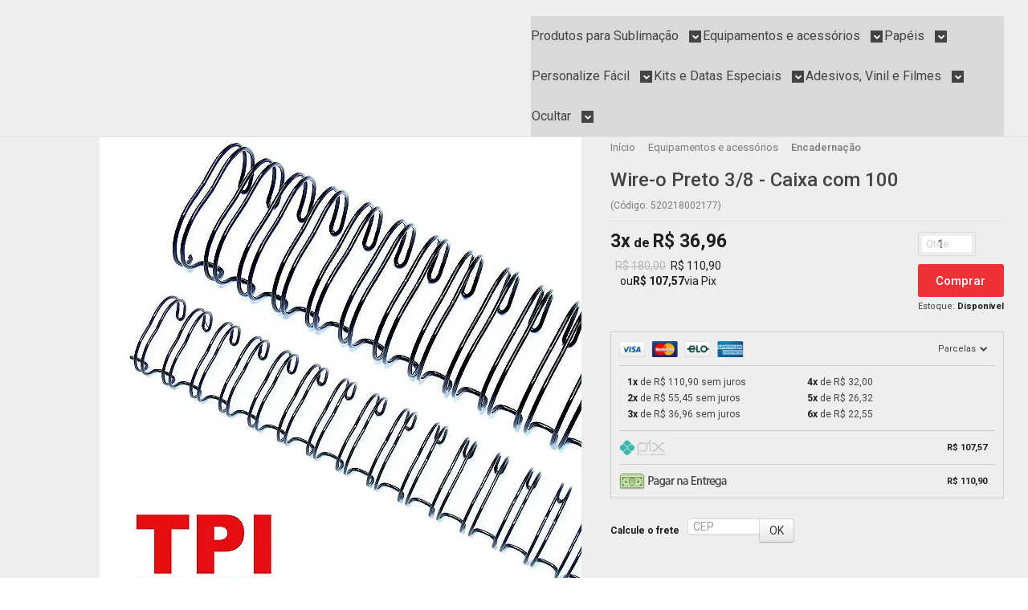

--- FILE ---
content_type: text/html; charset=utf-8
request_url: https://www.tudoparaimprimir.com.br/produto/wire-o-preto-38-caixa-com-100.html
body_size: 30391
content:

<!DOCTYPE html>
<html lang="pt-br">
  <head>
    <meta charset="utf-8">
    <meta content='width=device-width, initial-scale=1.0, maximum-scale=2.0' name='viewport' />
    <title>wire-o-preto-1-1-4 - Tudo para Imprimir - Produtos para Sublimação e Brindes</title>
    <meta http-equiv="X-UA-Compatible" content="IE=edge">
    <meta name="generator" content="Loja Integrada" />

    <link rel="dns-prefetch" href="https://cdn.awsli.com.br/">
    <link rel="preconnect" href="https://cdn.awsli.com.br/">
    <link rel="preconnect" href="https://fonts.googleapis.com">
    <link rel="preconnect" href="https://fonts.gstatic.com" crossorigin>

    
  
      <meta property="og:url" content="https://www.tudoparaimprimir.com.br/produto/wire-o-preto-38-caixa-com-100.html" />
      <meta property="og:type" content="website" />
      <meta property="og:site_name" content="TPI - Tudo Para Imprimir" />
      <meta property="og:locale" content="pt_BR" />
    
  <!-- Metadata para o facebook -->
  <meta property="og:type" content="website" />
  <meta property="og:title" content="Wire-o Preto 3/8 - Caixa com 100" />
  <meta property="og:image" content="https://cdn.awsli.com.br/800x800/2314/2314676/produto/2219649693af0328982.jpg" />
  <meta name="twitter:card" content="product" />
  
    <meta name="twitter:site" content="@tudoparaimprimir" />
    <meta name="twitter:creator" content="@tudoparaimprimir" />
  
  <meta name="twitter:domain" content="www.tudoparaimprimir.com.br" />
  <meta name="twitter:url" content="https://www.tudoparaimprimir.com.br/produto/wire-o-preto-38-caixa-com-100.html?utm_source=twitter&utm_medium=twitter&utm_campaign=twitter" />
  <meta name="twitter:title" content="Wire-o Preto 3/8 - Caixa com 100" />
  <meta name="twitter:description" content="wire-o-preto-1-1-4" />
  <meta name="twitter:image" content="https://cdn.awsli.com.br/300x300/2314/2314676/produto/2219649693af0328982.jpg" />
  <meta name="twitter:label1" content="Código" />
  <meta name="twitter:data1" content="520218002177" />
  <meta name="twitter:label2" content="Disponibilidade" />
  <meta name="twitter:data2" content="Disponível" />


    
  
    <script>
      setTimeout(function() {
        if (typeof removePageLoading === 'function') {
          removePageLoading();
        };
      }, 7000);
    </script>
  



    

  

    <link rel="canonical" href="https://www.tudoparaimprimir.com.br/produto/wire-o-preto-38-caixa-com-100.html" />
  



  <meta name="description" content="wire-o-preto-1-1-4" />
  <meta property="og:description" content="wire-o-preto-1-1-4" />


  <meta name="keywords" content="wire-o-preto-1-1-4" />






  <meta name="robots" content="index, follow" />



    
      
        <link rel="shortcut icon" href="https://cdn.awsli.com.br/2314/2314676/favicon/0132cb7fb4.png" />
      
      <link rel="icon" href="https://cdn.awsli.com.br/2314/2314676/favicon/0132cb7fb4.png" sizes="192x192">
    
    
      <meta name="theme-color" content="#ED3237">
    

    
      <link rel="stylesheet" href="https://cdn.awsli.com.br/production/static/loja/estrutura/v1/css/all.min.css?v=a64b54d" type="text/css">
    
    <!--[if lte IE 8]><link rel="stylesheet" href="https://cdn.awsli.com.br/production/static/loja/estrutura/v1/css/ie-fix.min.css" type="text/css"><![endif]-->
    <!--[if lte IE 9]><style type="text/css">.lateral-fulbanner { position: relative; }</style><![endif]-->

    
      <link rel="stylesheet" href="https://cdn.awsli.com.br/production/static/loja/estrutura/v1/css/tema-escuro.min.css?v=a64b54d" type="text/css">
    

    
    
      <link href="https://fonts.googleapis.com/css2?family=Open%20Sans:wght@300;400;600;700&display=swap" rel="stylesheet">
    

    
      <link rel="stylesheet" href="https://cdn.awsli.com.br/production/static/loja/estrutura/v1/css/bootstrap-responsive.css?v=a64b54d" type="text/css">
      <link rel="stylesheet" href="https://cdn.awsli.com.br/production/static/loja/estrutura/v1/css/style-responsive.css?v=a64b54d">
    

    <link rel="stylesheet" href="/tema.css?v=20251025-061503">

    

    <script type="text/javascript">
      var LOJA_ID = 2314676;
      var MEDIA_URL = "https://cdn.awsli.com.br/";
      var API_URL_PUBLIC = 'https://api.awsli.com.br/';
      
        var CARRINHO_PRODS = [];
      
      var ENVIO_ESCOLHIDO = 0;
      var ENVIO_ESCOLHIDO_CODE = 0;
      var CONTRATO_INTERNACIONAL = false;
      var CONTRATO_BRAZIL = !CONTRATO_INTERNACIONAL;
      var IS_STORE_ASYNC = false;
      var IS_CLIENTE_ANONIMO = false;
    </script>

    

    <!-- Editor Visual -->
    

    <script>
      

      const isPreview = JSON.parse(sessionStorage.getItem('preview', true));
      if (isPreview) {
        const url = location.href
        location.search === '' && url + (location.search = '?preview=None')
      }
    </script>

    
      <script src="https://cdn.awsli.com.br/production/static/loja/estrutura/v1/js/all.min.js?v=a64b54d"></script>
    
    <!-- HTML5 shim and Respond.js IE8 support of HTML5 elements and media queries -->
    <!--[if lt IE 9]>
      <script src="https://oss.maxcdn.com/html5shiv/3.7.2/html5shiv.min.js"></script>
      <script src="https://oss.maxcdn.com/respond/1.4.2/respond.min.js"></script>
    <![endif]-->

    <link rel="stylesheet" href="https://cdn.awsli.com.br/production/static/loja/estrutura/v1/css/slick.min.css" type="text/css">
    <script src="https://cdn.awsli.com.br/production/static/loja/estrutura/v1/js/slick.min.js?v=a64b54d"></script>
    <link rel="stylesheet" href="https://cdn.awsli.com.br/production/static/css/jquery.fancybox.min.css" type="text/css" />
    <script src="https://cdn.awsli.com.br/production/static/js/jquery/jquery.fancybox.pack.min.js"></script>

    
    

  
  <link rel="stylesheet" href="https://cdn.awsli.com.br/production/static/loja/estrutura/v1/css/imagezoom.min.css" type="text/css">
  <script src="https://cdn.awsli.com.br/production/static/loja/estrutura/v1/js/jquery.imagezoom.min.js"></script>

  <script type="text/javascript">
    var PRODUTO_ID = '221964969';
    var URL_PRODUTO_FRETE_CALCULAR = 'https://www.tudoparaimprimir.com.br/carrinho/frete';
    var variacoes = undefined;
    var grades = undefined;
    var imagem_grande = "https://cdn.awsli.com.br/2500x2500/2314/2314676/produto/2219649693af0328982.jpg";
    var produto_grades_imagens = {};
    var produto_preco_sob_consulta = false;
    var produto_preco = 110.90;
  </script>
  <script type="text/javascript" src="https://cdn.awsli.com.br/production/static/loja/estrutura/v1/js/produto.min.js?v=a64b54d"></script>
  <script type="text/javascript" src="https://cdn.awsli.com.br/production/static/loja/estrutura/v1/js/eventos-pixel-produto.min.js?v=a64b54d"></script>


    
      
        
      
        
      
        <!-- Facebook Pixel Code -->
<script>
!function(f,b,e,v,n,t,s){if(f.fbq)return;n=f.fbq=function(){n.callMethod?
n.callMethod.apply(n,arguments):n.queue.push(arguments)};if(!f._fbq)f._fbq=n;
n.push=n;n.loaded=!0;n.version='2.0';n.queue=[];t=b.createElement(e);t.async=!0;
t.src=v;s=b.getElementsByTagName(e)[0];s.parentNode.insertBefore(t,s)}(window,
document,'script','https://connect.facebook.net/en_US/fbevents.js');

fbq('init', '786408529077140');
fbq('track', "PageView");


  fbq('track', 'ViewContent', {
    
      content_type: 'product',
    
    content_ids: ['520218002177'],
    content_name: 'Wire\u002Do Preto 3/8 \u002D Caixa com 100',
    value: 110.90,
    currency: 'BRL'
  });



</script>
<noscript><img height="1" width="1" style="display:none"
src="https://www.facebook.com/tr?id=786408529077140&ev=PageView&noscript=1"
/></noscript>
<!-- End Facebook Pixel Code -->
      
        <!-- Global site tag (gtag.js) - Google Analytics -->
<script async src="https://www.googletagmanager.com/gtag/js?l=LIgtagDataLayer&id=G-J8D5KPFKHY"></script>
<script>
  window.LIgtagDataLayer = window.LIgtagDataLayer || [];
  function LIgtag(){LIgtagDataLayer.push(arguments);}
  LIgtag('js', new Date());

  LIgtag('set', {
    'currency': 'BRL',
    'country': 'BR'
  });
  LIgtag('config', 'G-J8D5KPFKHY');
  LIgtag('config', 'AW-11090527286');

  if(window.performance) {
    var timeSincePageLoad = Math.round(performance.now());
    LIgtag('event', 'timing_complete', {
      'name': 'load',
      'time': timeSincePageLoad
    });
  }

  $(document).on('li_view_home', function(_, eventID) {
    LIgtag('event', 'view_home');
  });

  $(document).on('li_select_product', function(_, eventID, data) {
    LIgtag('event', 'select_item', data);
  });

  $(document).on('li_start_contact', function(_, eventID, value) {
    LIgtag('event', 'start_contact', {
      value
    });
  });

  $(document).on('li_view_catalog', function(_, eventID) {
    LIgtag('event', 'view_catalog');
  });

  $(document).on('li_search', function(_, eventID, search_term) {
    LIgtag('event', 'search', {
      search_term
    });
  });

  $(document).on('li_filter_products', function(_, eventID, data) {
    LIgtag('event', 'filter_products', data);
  });

  $(document).on('li_sort_products', function(_, eventID, value) {
    LIgtag('event', 'sort_products', {
      value
    });
  });

  $(document).on('li_view_product', function(_, eventID, item) {
    LIgtag('event', 'view_item', {
      items: [item]
    });
  });

  $(document).on('li_select_variation', function(_, eventID, data) {
    LIgtag('event', 'select_variation', data);
  });

  $(document).on('li_calculate_shipping', function(_, eventID, data) {
    LIgtag('event', 'calculate_shipping', {
      zipcode: data.zipcode
    });
  });

  $(document).on('li_view_cart', function(_, eventID, data) {
    LIgtag('event', 'view_cart', data);
  });

  $(document).on('li_add_to_cart', function(_, eventID, data) {
    LIgtag('event', 'add_to_cart', {
      items: data.items
    });
  });

  $(document).on('li_apply_coupon', function(_, eventID, value) {
    LIgtag('event', 'apply_coupon', {
      value
    });
  });

  $(document).on('li_change_quantity', function(_, eventID, item) {
    LIgtag('event', 'change_quantity', {
      items: [item]
    });
  });

  $(document).on('li_remove_from_cart', function(_, eventID, item) {
    LIgtag('event', 'remove_from_cart', {
      items: [item]
    });
  });

  $(document).on('li_return_home', function(_, eventID) {
    LIgtag('event', 'return_home');
  });

  $(document).on('li_view_checkout', function(_, eventID, data) {
    LIgtag('event', 'begin_checkout', data);
  });

  $(document).on('li_login', function(_, eventID) {
    LIgtag('event', 'login');
  });

  $(document).on('li_change_address', function(_, eventID, value) {
    LIgtag('event', 'change_address', {
      value
    });
  });

  $(document).on('li_change_shipping', function(_, eventID, data) {
    LIgtag('event', 'add_shipping_info', data);
  });

  $(document).on('li_change_payment', function(_, eventID, data) {
    LIgtag('event', 'add_payment_info', data);
  });

  $(document).on('li_start_purchase', function(_, eventID) {
    LIgtag('event', 'start_purchase');
  });

  $(document).on('li_checkout_error', function(_, eventID, value) {
    LIgtag('event', 'checkout_error', {
      value
    });
  });

  $(document).on('li_purchase', function(_, eventID, data) {
    LIgtag('event', 'purchase', data);

    
      LIgtag('event', 'conversion', {
        send_to: 'AW-11090527286/Mqt2COmKvIsYELaIsKgp',
        value: data.value,
        currency: data.currency,
        transaction_id: data.transaction_id
      });
    
  });
</script>
      
        
      
    

    
<script>
  var url = '/_events/api/setEvent';

  var sendMetrics = function(event, user = {}) {
    var unique_identifier = uuidv4();

    try {
      var data = {
        request: {
          id: unique_identifier,
          environment: 'production'
        },
        store: {
          id: 2314676,
          name: 'TPI - Tudo Para Imprimir',
          test_account: false,
          has_meta_app: window.has_meta_app ?? false,
          li_search: true
        },
        device: {
          is_mobile: /Mobi/.test(window.navigator.userAgent),
          user_agent: window.navigator.userAgent,
          ip: '###device_ip###'
        },
        page: {
          host: window.location.hostname,
          path: window.location.pathname,
          search: window.location.search,
          type: 'product',
          title: document.title,
          referrer: document.referrer
        },
        timestamp: '###server_timestamp###',
        user_timestamp: new Date().toISOString(),
        event,
        origin: 'store'
      };

      if (window.performance) {
        var [timing] = window.performance.getEntriesByType('navigation');

        data['time'] = {
          server_response: Math.round(timing.responseStart - timing.requestStart)
        };
      }

      var _user = {},
          user_email_cookie = $.cookie('user_email'),
          user_data_cookie = $.cookie('LI-UserData');

      if (user_email_cookie) {
        var user_email = decodeURIComponent(user_email_cookie);

        _user['email'] = user_email;
      }

      if (user_data_cookie) {
        var user_data = JSON.parse(user_data_cookie);

        _user['logged'] = user_data.logged;
        _user['id'] = user_data.id ?? undefined;
      }

      $.each(user, function(key, value) {
        _user[key] = value;
      });

      if (!$.isEmptyObject(_user)) {
        data['user'] = _user;
      }

      try {
        var session_identifier = $.cookie('li_session_identifier');

        if (!session_identifier) {
          session_identifier = uuidv4();
        };

        var expiration_date = new Date();

        expiration_date.setTime(expiration_date.getTime() + (30 * 60 * 1000)); // 30 minutos

        $.cookie('li_session_identifier', session_identifier, {
          expires: expiration_date,
          path: '/'
        });

        data['session'] = {
          id: session_identifier
        };
      } catch (err) { }

      try {
        var user_session_identifier = $.cookie('li_user_session_identifier');

        if (!user_session_identifier) {
          user_session_identifier = uuidv4();

          $.cookie('li_user_session_identifier', user_session_identifier, {
            path: '/'
          });
        };

        data['user_session'] = {
          id: user_session_identifier
        };
      } catch (err) { }

      var _cookies = {},
          fbc = $.cookie('_fbc'),
          fbp = $.cookie('_fbp');

      if (fbc) {
        _cookies['fbc'] = fbc;
      }

      if (fbp) {
        _cookies['fbp'] = fbp;
      }

      if (!$.isEmptyObject(_cookies)) {
        data['session']['cookies'] = _cookies;
      }

      try {
        var ab_test_cookie = $.cookie('li_ab_test_running');

        if (ab_test_cookie) {
          var ab_test = JSON.parse(atob(ab_test_cookie));

          if (ab_test.length) {
            data['store']['ab_test'] = ab_test;
          }
        }
      } catch (err) { }

      var _utm = {};

      $.each(sessionStorage, function(key, value) {
        if (key.startsWith('utm_')) {
          var name = key.split('_')[1];

          _utm[name] = value;
        }
      });

      if (!$.isEmptyObject(_utm)) {
        data['session']['utm'] = _utm;
      }

      var controller = new AbortController();

      setTimeout(function() {
        controller.abort();
      }, 5000);

      fetch(url, {
        keepalive: true,
        method: 'POST',
        headers: {
          'Content-Type': 'application/json'
        },
        body: JSON.stringify({ data }),
        signal: controller.signal
      });
    } catch (err) { }

    return unique_identifier;
  }
</script>

    
<script>
  (function() {
    var initABTestHandler = function() {
      try {
        if ($.cookie('li_ab_test_running')) {
          return
        };
        var running_tests = [];

        
        
        
        

        var running_tests_to_cookie = JSON.stringify(running_tests);
        running_tests_to_cookie = btoa(running_tests_to_cookie);
        $.cookie('li_ab_test_running', running_tests_to_cookie, {
          path: '/'
        });

        
        if (running_tests.length > 0) {
          setTimeout(function() {
            $.ajax({
              url: "/conta/status"
            });
          }, 500);
        };

      } catch (err) { }
    }
    setTimeout(initABTestHandler, 500);
  }());
</script>

    
<script>
  $(function() {
    // Clicar em um produto
    $('.listagem-item').click(function() {
      var row, column;

      var $list = $(this).closest('[data-produtos-linha]'),
          index = $(this).closest('li').index();

      if($list.find('.listagem-linha').length === 1) {
        var productsPerRow = $list.data('produtos-linha');

        row = Math.floor(index / productsPerRow) + 1;
        column = (index % productsPerRow) + 1;
      } else {
        row = $(this).closest('.listagem-linha').index() + 1;
        column = index + 1;
      }

      var body = {
        item_id: $(this).attr('data-id'),
        item_sku: $(this).find('.produto-sku').text(),
        item_name: $(this).find('.nome-produto').text().trim(),
        item_row: row,
        item_column: column
      };

      var eventID = sendMetrics({
        type: 'event',
        name: 'select_product',
        data: body
      });

      $(document).trigger('li_select_product', [eventID, body]);
    });

    // Clicar no "Fale Conosco"
    $('#modalContato').on('show', function() {
      var value = 'Fale Conosco';

      var eventID = sendMetrics({
        type: 'event',
        name: 'start_contact',
        data: { text: value }
      });

      $(document).trigger('li_start_contact', [eventID, value]);
    });

    // Clicar no WhatsApp
    $('.li-whatsapp a').click(function() {
      var value = 'WhatsApp';

      var eventID = sendMetrics({
        type: 'event',
        name: 'start_contact',
        data: { text: value }
      });

      $(document).trigger('li_start_contact', [eventID, value]);
    });

    
      // Visualizar o produto
      var body = {
        item_id: '221964969',
        item_sku: '520218002177',
        item_name: 'Wire-o Preto 3/8 - Caixa com 100',
        item_category: 'Encadernação',
        item_type: 'product',
        
          full_price: 180.00,
          promotional_price: 110.90,
          price: 110.90,
        
        quantity: 1
      };

      var params = new URLSearchParams(window.location.search),
          recommendation_shelf = null,
          recommendation = {};

      if (
        params.has('recomendacao_id') &&
        params.has('email_ref') &&
        params.has('produtos_recomendados')
      ) {
        recommendation['email'] = {
          id: params.get('recomendacao_id'),
          email_id: params.get('email_ref'),
          products: $.map(params.get('produtos_recomendados').split(','), function(value) {
            return parseInt(value)
          })
        };
      }

      if (recommendation_shelf) {
        recommendation['shelf'] = recommendation_shelf;
      }

      if (!$.isEmptyObject(recommendation)) {
        body['recommendation'] = recommendation;
      }

      var eventID = sendMetrics({
        type: 'pageview',
        name: 'view_product',
        data: body
      });

      $(document).trigger('li_view_product', [eventID, body]);

      // Calcular frete
      $('#formCalcularCep').submit(function() {
        $(document).ajaxSuccess(function(event, xhr, settings) {
          try {
            var url = new URL(settings.url);

            if(url.pathname !== '/carrinho/frete') return;

            var data = xhr.responseJSON;

            if(data.error) return;

            var params = url.searchParams;

            var body = {
              zipcode: params.get('cep'),
              deliveries: $.map(data, function(delivery) {
                if(delivery.msgErro) return;

                return {
                  id: delivery.id,
                  name: delivery.name,
                  price: delivery.price,
                  delivery_time: delivery.deliveryTime
                };
              })
            };

            var eventID = sendMetrics({
              type: 'event',
              name: 'calculate_shipping',
              data: body
            });

            $(document).trigger('li_calculate_shipping', [eventID, body]);

            $(document).off('ajaxSuccess');
          } catch(error) {}
        });
      });

      // Visualizar compre junto
      $(document).on('buy_together_ready', function() {
        var $buyTogether = $('.compre-junto');

        var observer = new IntersectionObserver(function(entries) {
          entries.forEach(function(entry) {
            if(entry.isIntersecting) {
              var body = {
                title: $buyTogether.find('.compre-junto__titulo').text(),
                id: $buyTogether.data('id'),
                items: $buyTogether.find('.compre-junto__produto').map(function() {
                  var $product = $(this);

                  return {
                    item_id: $product.attr('data-id'),
                    item_sku: $product.attr('data-code'),
                    item_name: $product.find('.compre-junto__nome').text(),
                    full_price: $product.find('.compre-junto__preco--regular').data('price') || null,
                    promotional_price: $product.find('.compre-junto__preco--promocional').data('price') || null
                  };
                }).get()
              };

              var eventID = sendMetrics({
                type: 'event',
                name: 'view_buy_together',
                data: body
              });

              $(document).trigger('li_view_buy_together', [eventID, body]);

              observer.disconnect();
            }
          });
        }, { threshold: 1.0 });

        observer.observe($buyTogether.get(0));

        $('.compre-junto__atributo--grade').click(function(event) {
          if(!event.originalEvent) return;

          var body = {
            grid_name: $(this).closest('.compre-junto__atributos').data('grid'),
            variation_name: $(this).data('variation')
          };

          var eventID = sendMetrics({
            type: 'event',
            name: 'select_buy_together_variation',
            data: body
          });

          $(document).trigger('li_select_buy_together_variation', [eventID, body]);
        });

        $('.compre-junto__atributo--lista').change(function(event) {
          if(!event.originalEvent) return;

          var $selectedOption = $(this).find('option:selected');

          if(!$selectedOption.is('[value]')) return;

          var body = {
            grid_name: $(this).closest('.compre-junto__atributos').data('grid'),
            variation_name: $selectedOption.text()
          };

          var eventID = sendMetrics({
            type: 'event',
            name: 'select_buy_together_variation',
            data: body
          });

          $(document).trigger('li_select_buy_together_variation', [eventID, body]);
        });
      });

      // Selecionar uma variação
      $('.atributo-item').click(function(event) {
        if(!event.originalEvent) return;

        var body = {
          grid_name: $(this).data('grade-nome'),
          variation_name: $(this).data('variacao-nome')
        };

        var eventID = sendMetrics({
          type: 'event',
          name: 'select_variation',
          data: body
        });

        $(document).trigger('li_select_variation', [eventID, body]);
      });
    
  });
</script>


    
	<!-- GTM -->
  
      <!-- Google Tag Manager -->
<script>(function(w,d,s,l,i){w[l]=w[l]||[];w[l].push({'gtm.start':
new Date().getTime(),event:'gtm.js'});var f=d.getElementsByTagName(s)[0],
j=d.createElement(s),dl=l!='dataLayer'?'&l='+l:'';j.async=true;j.src=
'https://www.googletagmanager.com/gtm.js?id='+i+dl;f.parentNode.insertBefore(j,f);
})(window,document,'script','dataLayer','GTM-PQ4Z68QK');</script>
<!-- End Google Tag Manager -->
<!-- Google Tag Manager (noscript) -->
<noscript><iframe src="https://www.googletagmanager.com/ns.html?id=GTM-PQ4Z68QK"
height="0" width="0" style="display:none;visibility:hidden"></iframe></noscript>
<!-- End Google Tag Manager (noscript) -->
  

	<!-- Google Shopping -->
  
      <meta name="google-site-verification" content="R88C_IzJgrB1R2pWrrO_psEo1vY447zfHXEkCyr0rkg" />
  

	<!-- lojaintegrada-google-shopping -->
  
      <meta name="google-site-verification" content="pmML4833bJNQrJM2-YXH8-S6ugu7r63ug0gAutd6giw" />
  


    
      
        <link href="//cdn.awsli.com.br/temasv2/4392/__theme_custom.css?v=1753453424" rel="stylesheet" type="text/css">
<script src="//cdn.awsli.com.br/temasv2/4392/__theme_custom.js?v=1753453424"></script>
      
    

    

    

    
  <link rel="manifest" href="/manifest.json" />




  </head>
  <body class="pagina-produto produto-221964969 tema-transparente  ">
    <div id="fb-root"></div>
    
  
    <div id="full-page-loading">
      <div class="conteiner" style="height: 100%;">
        <div class="loading-placeholder-content">
          <div class="loading-placeholder-effect loading-placeholder-header"></div>
          <div class="loading-placeholder-effect loading-placeholder-body"></div>
        </div>
      </div>
      <script>
        var is_full_page_loading = true;
        function removePageLoading() {
          if (is_full_page_loading) {
            try {
              $('#full-page-loading').remove();
            } catch(e) {}
            try {
              var div_loading = document.getElementById('full-page-loading');
              if (div_loading) {
                div_loading.remove();
              };
            } catch(e) {}
            is_full_page_loading = false;
          };
        };
        $(function() {
          setTimeout(function() {
            removePageLoading();
          }, 1);
        });
      </script>
      <style>
        #full-page-loading { position: fixed; z-index: 9999999; margin: auto; top: 0; left: 0; bottom: 0; right: 0; }
        #full-page-loading:before { content: ''; display: block; position: fixed; top: 0; left: 0; width: 100%; height: 100%; background: rgba(255, 255, 255, .98); background: radial-gradient(rgba(255, 255, 255, .99), rgba(255, 255, 255, .98)); }
        .loading-placeholder-content { height: 100%; display: flex; flex-direction: column; position: relative; z-index: 1; }
        .loading-placeholder-effect { background-color: #F9F9F9; border-radius: 5px; width: 100%; animation: pulse-loading 1.5s cubic-bezier(0.4, 0, 0.6, 1) infinite; }
        .loading-placeholder-content .loading-placeholder-body { flex-grow: 1; margin-bottom: 30px; }
        .loading-placeholder-content .loading-placeholder-header { height: 20%; min-height: 100px; max-height: 200px; margin: 30px 0; }
        @keyframes pulse-loading{50%{opacity:.3}}
      </style>
    </div>
  



    
      
        




<div class="barra-inicial fundo-secundario">
  <div class="conteiner">
    <div class="row-fluid">
      <div class="lista-redes span3 hidden-phone">
        
          <ul>
            
              <li>
                <a href="https://facebook.com/tudoparaimprimir" target="_blank" aria-label="Siga nos no Facebook"><i class="icon-facebook"></i></a>
              </li>
            
            
            
              <li>
                <a href="https://twitter.com/tudoparaimprimir" target="_blank" aria-label="Siga nos no Twitter"><i class="icon-twitter"></i></a>
              </li>
            
            
              <li>
                <a href="https://youtube.com.br/tudoparaimprimir" target="_blank" aria-label="Siga nos no Youtube"><i class="icon-youtube"></i></a>
              </li>
            
            
              <li>
                <a href="https://instagram.com/tudoparaimprimir" target="_blank" aria-label="Siga nos no Instagram"><i class="icon-instagram"></i></a>
              </li>
            
            
              <li>
                <a href="https://pinterest.com/tudoparaimprimir" target="_blank" aria-label="Siga nos no Pinterest"><i class="icon-pinterest"></i></a>
              </li>
            
            
          </ul>
        
      </div>
      <div class="canais-contato span9">
        <ul>
          <li class="hidden-phone">
            <a href="#modalContato" data-toggle="modal" data-target="#modalContato">
              <i class="icon-comment"></i>
              Fale Conosco
            </a>
          </li>
          
            <li>
              <span>
                <i class="icon-phone"></i>Telefone: (51) 98114-8139
              </span>
            </li>
          
          
            <li class="tel-whatsapp">
              <span>
                <i class="fa fa-whatsapp"></i>Whatsapp: (51) 98114-8139
              </span>
            </li>
          
          
        </ul>
      </div>
    </div>
  </div>
</div>

      
    

    <div class="conteiner-principal">
      
        
          
<div id="cabecalho" class="logo-centro ">

  <div class="atalhos-mobile visible-phone fundo-secundario borda-principal">
    <ul>

      <li><a href="https://www.tudoparaimprimir.com.br/" class="icon-home"> </a></li>
      
      <li class="fundo-principal"><a href="https://www.tudoparaimprimir.com.br/carrinho/index" class="icon-shopping-cart"> </a></li>
      
      
        
      
      
      <li><a href="https://www.tudoparaimprimir.com.br/conta/index" class="icon-user"> </a></li>
      
      <li class="vazia"><span>&nbsp;</span></li>

    </ul>
  </div>

  <div class="conteiner">
    <div class="row-fluid">
      <div class="conteudo-topo span3 hidden-phone">
        <div class="superior row-fluid">
          <div class="span12">
            
              
              
                <a href="https://www.tudoparaimprimir.com.br/conta/login" class="bem-vindo cor-secundaria menu-user-welcome">
                  Bem-vindo, <span class="cor-principal">identifique-se</span> para fazer pedidos
                </a>
              
            
          </div>
        </div>
        <div class="inferior row-fluid">
          <div class="span12">

            <div class="busca borda-alpha">
              <form id="form-buscar" action="/buscar" method="get">
                <input id="auto-complete" type="text" name="q" placeholder="Digite o que você procura" value="" autocomplete="off" maxlength="255" />
                <button class="botao botao-busca icon-search fundo-secundario" aria-label="Buscar"></button>
              </form>
            </div>
          </div>
        </div>
      </div>

      <div class="span6">
        <h2 class="logo cor-secundaria">
          <a href="https://www.tudoparaimprimir.com.br/" title="TPI - Tudo Para Imprimir">
            
              <img src="https://cdn.awsli.com.br/400x300/2314/2314676/logo/9fd783e20e.jpg" alt="TPI - Tudo Para Imprimir" />
            
          </a>
        </h2>
      </div>

      <div class="conteudo-topo span3 hidden-phone">
        <div class="superior row-fluid">
          <div class="span12">
            <ul class="acoes-conta">
              
                <li>
                  <i class="icon-list fundo-principal"></i>
                  <a href="https://www.tudoparaimprimir.com.br/conta/pedido/listar" class="cor-secundaria">Meus Pedidos</a>
                </li>
              
              
                <li>
                  <i class="icon-user fundo-principal"></i>
                  <a href="https://www.tudoparaimprimir.com.br/conta/index" class="cor-secundaria">Minha Conta</a>
                </li>
              
            </ul>
          </div>
        </div>
        
          <div class="inferior row-fluid">
            <div class="span12">
              

  <div class="carrinho vazio">
    
      <a href="https://www.tudoparaimprimir.com.br/carrinho/index">
        <i class="icon-shopping-cart fundo-principal"></i>
        <strong class="qtd-carrinho titulo cor-secundaria" style="display: none;">0</strong>
        <span style="display: none;">
          
            <b class="titulo cor-secundaria"><span>Meu Carrinho</span></b>
          
          <span class="cor-secundaria">Produto adicionado</span>
        </span>
        
          <span class="titulo cor-secundaria vazio-text">Carrinho vazio</span>
        
      </a>
    
    <div class="carrinho-interno-ajax">
      


    </div>
  </div>


            </div>
          </div>
        
      </div>

    </div>

    <div class="conteudo-topo visible-phone">

          <div class="span12 busca-mobile">
            <a href="javascript:;" class="atalho-menu visible-phone icon-th botao principal"> </a>

            <div class="busca borda-alpha">
              <form id="form-buscar" action="/buscar" method="get">
                <input type="text" name="q" placeholder="Digite o que você procura" value="" maxlength="255" />
                <button class="botao botao-busca icon-search fundo-secundario" aria-label="Buscar"></button>
              </form>
            </div>
          </div>

    </div>
    


  
    
      
<div class="menu superior">
  <ul class="nivel-um">
    


    

  


    
      <li class="categoria-id-17143952 com-filho borda-principal">
        <a href="https://www.tudoparaimprimir.com.br/sublimacao" title="Produtos para Sublimação">
          <strong class="titulo cor-secundaria">Produtos para Sublimação</strong>
          
            <i class="icon-chevron-down fundo-secundario"></i>
          
        </a>
        
          <ul class="nivel-dois borda-alpha">
            

  <li class="categoria-id-17143956 ">
    <a href="https://www.tudoparaimprimir.com.br/sublimacao/adesivos-e-papeis" title="Adesivos e Papéis">
      
      Adesivos e Papéis
    </a>
    
  </li>

  <li class="categoria-id-17143960 ">
    <a href="https://www.tudoparaimprimir.com.br/sublimacao/agendas-blocos-e-cadernos" title="Agendas, Blocos e Cadernos">
      
      Agendas, Blocos e Cadernos
    </a>
    
  </li>

  <li class="categoria-id-17143962 com-filho">
    <a href="https://www.tudoparaimprimir.com.br/sublimacao/camisetas" title="Camisetas">
      
        <i class="icon-chevron-right fundo-secundario"></i>
      
      Camisetas
    </a>
    
      <ul class="nivel-tres">
        
          

  <li class="categoria-id-17143964 ">
    <a href="https://www.tudoparaimprimir.com.br/sublimacao/camisetas/adulto" title="Adulto">
      
      Adulto
    </a>
    
  </li>

  <li class="categoria-id-17143971 ">
    <a href="https://www.tudoparaimprimir.com.br/sublimacao/camisetas/algodao" title="Algodão">
      
      Algodão
    </a>
    
  </li>

  <li class="categoria-id-17143969 ">
    <a href="https://www.tudoparaimprimir.com.br/sublimacao/camisetas/bodys" title="Body para Bebês">
      
      Body para Bebês
    </a>
    
  </li>

  <li class="categoria-id-17143966 ">
    <a href="https://www.tudoparaimprimir.com.br/sublimacao/camisetas/femininas" title="Femininas">
      
      Femininas
    </a>
    
  </li>

  <li class="categoria-id-17143967 ">
    <a href="https://www.tudoparaimprimir.com.br/sublimacao/camisetas/infantil" title="Infantil">
      
      Infantil
    </a>
    
  </li>


        
      </ul>
    
  </li>

  <li class="categoria-id-17143974 com-filho">
    <a href="https://www.tudoparaimprimir.com.br/sublimacao/canecas-copos-e-tacas" title="Canecas, Copos e Taças">
      
        <i class="icon-chevron-right fundo-secundario"></i>
      
      Canecas, Copos e Taças
    </a>
    
      <ul class="nivel-tres">
        
          

  <li class="categoria-id-17143977 ">
    <a href="https://www.tudoparaimprimir.com.br/sublimacao/chopp" title="Chopp">
      
      Chopp
    </a>
    
  </li>

  <li class="categoria-id-17143991 ">
    <a href="https://www.tudoparaimprimir.com.br/sublimacao/canecas/coloridas" title="Coloridas">
      
      Coloridas
    </a>
    
  </li>

  <li class="categoria-id-17143997 ">
    <a href="https://www.tudoparaimprimir.com.br/sublimacao/canecas/polimero" title="Polímero">
      
      Polímero
    </a>
    
  </li>

  <li class="categoria-id-17143985 ">
    <a href="https://www.tudoparaimprimir.com.br/sublimacao/canecas/tradicionais" title="Tradicionais">
      
      Tradicionais
    </a>
    
  </li>


        
      </ul>
    
  </li>

  <li class="categoria-id-17144001 ">
    <a href="https://www.tudoparaimprimir.com.br/sublimacao/chaveiros" title="Chaveiros">
      
      Chaveiros
    </a>
    
  </li>

  <li class="categoria-id-17144022 ">
    <a href="https://www.tudoparaimprimir.com.br/sublimacao/datas-comemorativas" title="Datas Comemorativas">
      
      Datas Comemorativas
    </a>
    
  </li>

  <li class="categoria-id-17144007 ">
    <a href="https://www.tudoparaimprimir.com.br/sublimacao/diversos" title="Diversos">
      
      Diversos
    </a>
    
  </li>

  <li class="categoria-id-17144025 ">
    <a href="https://www.tudoparaimprimir.com.br/sublimacao/mdf" title="MDF">
      
      MDF
    </a>
    
  </li>

  <li class="categoria-id-17144028 ">
    <a href="https://www.tudoparaimprimir.com.br/sublimacao/toalhas" title="Toalhas">
      
      Toalhas
    </a>
    
  </li>

  <li class="categoria-id-17144032 ">
    <a href="https://www.tudoparaimprimir.com.br/sublimacao/transfers" title="Transfers">
      
      Transfers
    </a>
    
  </li>

  <li class="categoria-id-23862964 ">
    <a href="https://www.tudoparaimprimir.com.br/vidro" title="Vidro">
      
      Vidro
    </a>
    
  </li>


          </ul>
        
      </li>
    
      <li class="categoria-id-17143946 com-filho borda-principal">
        <a href="https://www.tudoparaimprimir.com.br/equipamentos-e-acessorios" title="Equipamentos e acessórios">
          <strong class="titulo cor-secundaria">Equipamentos e acessórios</strong>
          
            <i class="icon-chevron-down fundo-secundario"></i>
          
        </a>
        
          <ul class="nivel-dois borda-alpha">
            

  <li class="categoria-id-20336233 ">
    <a href="https://www.tudoparaimprimir.com.br/dia-a-dia/caixas" title="Caixas">
      
      Caixas
    </a>
    
  </li>

  <li class="categoria-id-20336253 ">
    <a href="https://www.tudoparaimprimir.com.br/dia-a-dia/encadernacao" title="Encadernação">
      
      Encadernação
    </a>
    
  </li>

  <li class="categoria-id-20336240 ">
    <a href="https://www.tudoparaimprimir.com.br/dia-a-dia/essenciais" title="Essenciais">
      
      Essenciais
    </a>
    
  </li>

  <li class="categoria-id-23860828 ">
    <a href="https://www.tudoparaimprimir.com.br/guilhotinas-e-refiladoras" title="Guilhotinas e Refiladoras">
      
      Guilhotinas e Refiladoras
    </a>
    
  </li>

  <li class="categoria-id-20336237 ">
    <a href="https://www.tudoparaimprimir.com.br/dia-a-dia/insumos" title="Insumos">
      
      Insumos
    </a>
    
  </li>

  <li class="categoria-id-20308486 ">
    <a href="https://www.tudoparaimprimir.com.br/dia-a-dia/laminacao" title="Laminação">
      
      Laminação
    </a>
    
  </li>

  <li class="categoria-id-23670634 ">
    <a href="https://www.tudoparaimprimir.com.br/prensas" title="Prensas">
      
      Prensas
    </a>
    
  </li>

  <li class="categoria-id-23860830 ">
    <a href="https://www.tudoparaimprimir.com.br/teflon-e-mantas" title="Teflon e Mantas">
      
      Teflon e Mantas
    </a>
    
  </li>


          </ul>
        
      </li>
    
      <li class="categoria-id-17205096 com-filho borda-principal">
        <a href="https://www.tudoparaimprimir.com.br/impressao" title="Papéis">
          <strong class="titulo cor-secundaria">Papéis</strong>
          
            <i class="icon-chevron-down fundo-secundario"></i>
          
        </a>
        
          <ul class="nivel-dois borda-alpha">
            

  <li class="categoria-id-17143927 com-filho">
    <a href="https://www.tudoparaimprimir.com.br/impressao/laser" title="Impressão a Laser">
      
        <i class="icon-chevron-right fundo-secundario"></i>
      
      Impressão a Laser
    </a>
    
      <ul class="nivel-tres">
        
          

  <li class="categoria-id-17143929 ">
    <a href="https://www.tudoparaimprimir.com.br/impressao/laser/produtos" title="Produtos">
      
      Produtos
    </a>
    
  </li>

  <li class="categoria-id-17143934 ">
    <a href="https://www.tudoparaimprimir.com.br/laser/transfers" title="Transfers">
      
      Transfers
    </a>
    
  </li>


        
      </ul>
    
  </li>

  <li class="categoria-id-17143939 ">
    <a href="https://www.tudoparaimprimir.com.br/impressao/jato-de-tinta" title="Jato de Tinta">
      
      Jato de Tinta
    </a>
    
  </li>

  <li class="categoria-id-23860848 ">
    <a href="https://www.tudoparaimprimir.com.br/magneticos" title="Magnéticos">
      
      Magnéticos
    </a>
    
  </li>

  <li class="categoria-id-17200649 ">
    <a href="https://www.tudoparaimprimir.com.br/impressao/papeis-especiais" title="Papéis Especiais">
      
      Papéis Especiais
    </a>
    
  </li>

  <li class="categoria-id-23860849 ">
    <a href="https://www.tudoparaimprimir.com.br/para-sublimacao-23860849" title="Para Sublimação">
      
      Para Sublimação
    </a>
    
  </li>

  <li class="categoria-id-23860851 ">
    <a href="https://www.tudoparaimprimir.com.br/tattoo-paper" title="Tattoo Paper">
      
      Tattoo Paper
    </a>
    
  </li>

  <li class="categoria-id-23860853 ">
    <a href="https://www.tudoparaimprimir.com.br/transfers" title="Transfers">
      
      Transfers
    </a>
    
  </li>


          </ul>
        
      </li>
    
      <li class="categoria-id-17143923 com-filho borda-principal">
        <a href="https://www.tudoparaimprimir.com.br/brindes" title="Personalize Fácil">
          <strong class="titulo cor-secundaria">Personalize Fácil</strong>
          
            <i class="icon-chevron-down fundo-secundario"></i>
          
        </a>
        
          <ul class="nivel-dois borda-alpha">
            

  <li class="categoria-id-20336388 ">
    <a href="https://www.tudoparaimprimir.com.br/para-brindes/acessorios" title="Acessórios">
      
      Acessórios
    </a>
    
  </li>

  <li class="categoria-id-17143858 com-filho">
    <a href="https://www.tudoparaimprimir.com.br/bottons" title="Bottons">
      
        <i class="icon-chevron-right fundo-secundario"></i>
      
      Bottons
    </a>
    
      <ul class="nivel-tres">
        
          

  <li class="categoria-id-17143860 ">
    <a href="https://www.tudoparaimprimir.com.br/bottons-desmontados" title="Bottons Desmontados">
      
      Bottons Desmontados
    </a>
    
  </li>

  <li class="categoria-id-17143865 ">
    <a href="https://www.tudoparaimprimir.com.br/equipamentos" title="Equipamentos">
      
      Equipamentos
    </a>
    
  </li>

  <li class="categoria-id-17143912 ">
    <a href="https://www.tudoparaimprimir.com.br/para-bottons/insumos" title="Insumos">
      
      Insumos
    </a>
    
  </li>


        
      </ul>
    
  </li>

  <li class="categoria-id-20336389 ">
    <a href="https://www.tudoparaimprimir.com.br/brindes/brindes" title="Brindes">
      
      Brindes
    </a>
    
  </li>

  <li class="categoria-id-23860854 ">
    <a href="https://www.tudoparaimprimir.com.br/chaveiros" title="Chaveiros">
      
      Chaveiros
    </a>
    
  </li>

  <li class="categoria-id-23860856 ">
    <a href="https://www.tudoparaimprimir.com.br/cofrinhos" title="Cofrinhos">
      
      Cofrinhos
    </a>
    
  </li>

  <li class="categoria-id-23860858 ">
    <a href="https://www.tudoparaimprimir.com.br/garrafas-e-squeezes" title="Garrafas e Squeezes">
      
      Garrafas e Squeezes
    </a>
    
  </li>

  <li class="categoria-id-23862753 ">
    <a href="https://www.tudoparaimprimir.com.br/papeis" title="Papéis">
      
      Papéis
    </a>
    
  </li>


          </ul>
        
      </li>
    
      <li class="categoria-id-23860673 com-filho borda-principal">
        <a href="https://www.tudoparaimprimir.com.br/kits-e-datas-especiais" title="Kits e Datas Especiais">
          <strong class="titulo cor-secundaria">Kits e Datas Especiais</strong>
          
            <i class="icon-chevron-down fundo-secundario"></i>
          
        </a>
        
          <ul class="nivel-dois borda-alpha">
            

  <li class="categoria-id-23860837 ">
    <a href="https://www.tudoparaimprimir.com.br/dia-das-maes" title="Dia das Mães">
      
      Dia das Mães
    </a>
    
  </li>

  <li class="categoria-id-23860838 ">
    <a href="https://www.tudoparaimprimir.com.br/dia-dos-namorados" title="Dia dos Namorados">
      
      Dia dos Namorados
    </a>
    
  </li>

  <li class="categoria-id-23860840 ">
    <a href="https://www.tudoparaimprimir.com.br/dia-dos-pais" title="Dia dos Pais">
      
      Dia dos Pais
    </a>
    
  </li>

  <li class="categoria-id-23860841 ">
    <a href="https://www.tudoparaimprimir.com.br/natal" title="Natal">
      
      Natal
    </a>
    
  </li>

  <li class="categoria-id-23860843 ">
    <a href="https://www.tudoparaimprimir.com.br/pascoa" title="Páscoa">
      
      Páscoa
    </a>
    
  </li>

  <li class="categoria-id-23860845 ">
    <a href="https://www.tudoparaimprimir.com.br/produtos-para-encaixar-foto" title="Produtos para Encaixar Foto">
      
      Produtos para Encaixar Foto
    </a>
    
  </li>

  <li class="categoria-id-24012425 ">
    <a href="https://www.tudoparaimprimir.com.br/volta-as-aulas" title="Volta às Aulas">
      
      Volta às Aulas
    </a>
    
  </li>


          </ul>
        
      </li>
    
      <li class="categoria-id-17143950 com-filho borda-principal">
        <a href="https://www.tudoparaimprimir.com.br/filmes-de-recorte" title="Adesivos, Vinil e Filmes">
          <strong class="titulo cor-secundaria">Adesivos, Vinil e Filmes</strong>
          
            <i class="icon-chevron-down fundo-secundario"></i>
          
        </a>
        
          <ul class="nivel-dois borda-alpha">
            

  <li class="categoria-id-23860814 ">
    <a href="https://www.tudoparaimprimir.com.br/adesivo-para-jato-de-tinta" title="Adesivo para Jato de Tinta">
      
      Adesivo para Jato de Tinta
    </a>
    
  </li>

  <li class="categoria-id-23860816 ">
    <a href="https://www.tudoparaimprimir.com.br/adesivos-para-laser" title="Adesivos para Laser">
      
      Adesivos para Laser
    </a>
    
  </li>

  <li class="categoria-id-23860819 ">
    <a href="https://www.tudoparaimprimir.com.br/adesivos-sublimaticos" title="Adesivos Sublimáticos">
      
      Adesivos Sublimáticos
    </a>
    
  </li>

  <li class="categoria-id-23230621 ">
    <a href="https://www.tudoparaimprimir.com.br/adesivo-vinil-para-recorte" title="Adesivo Vinil para Recorte">
      
      Adesivo Vinil para Recorte
    </a>
    
  </li>

  <li class="categoria-id-23860821 ">
    <a href="https://www.tudoparaimprimir.com.br/bopp" title="BOPP">
      
      BOPP
    </a>
    
  </li>

  <li class="categoria-id-19195758 ">
    <a href="https://www.tudoparaimprimir.com.br/filmes-de-recorte/filmes-diversos" title="Filmes Diversos">
      
      Filmes Diversos
    </a>
    
  </li>

  <li class="categoria-id-19195761 ">
    <a href="https://www.tudoparaimprimir.com.br/filmes-de-recorte/filmes-obm" title="Filmes OBM">
      
      Filmes OBM
    </a>
    
  </li>

  <li class="categoria-id-23230620 ">
    <a href="https://www.tudoparaimprimir.com.br/filmes-repeteco" title="Filmes Repeteco">
      
      Filmes Repeteco
    </a>
    
  </li>

  <li class="categoria-id-19195763 ">
    <a href="https://www.tudoparaimprimir.com.br/filmes-siser" title="Filmes Siser">
      
      Filmes Siser
    </a>
    
  </li>

  <li class="categoria-id-23860822 ">
    <a href="https://www.tudoparaimprimir.com.br/filmes-sublimaticos" title="Filmes Sublimáticos">
      
      Filmes Sublimáticos
    </a>
    
  </li>

  <li class="categoria-id-23860824 ">
    <a href="https://www.tudoparaimprimir.com.br/filmes-termocolantes" title="Filmes Termocolantes">
      
      Filmes Termocolantes
    </a>
    
  </li>

  <li class="categoria-id-23860825 ">
    <a href="https://www.tudoparaimprimir.com.br/mascaras-de-transferencia" title="Máscaras de Transferência">
      
      Máscaras de Transferência
    </a>
    
  </li>


          </ul>
        
      </li>
    
      <li class="categoria-id-18203537 com-filho borda-principal">
        <a href="https://www.tudoparaimprimir.com.br/ocultar" title="Ocultar">
          <strong class="titulo cor-secundaria">Ocultar</strong>
          
            <i class="icon-chevron-down fundo-secundario"></i>
          
        </a>
        
          <ul class="nivel-dois borda-alpha">
            

  <li class="categoria-id-19809212 ">
    <a href="https://www.tudoparaimprimir.com.br/carrinho-produto" title="Carrinho produto">
      
      Carrinho produto
    </a>
    
  </li>

  <li class="categoria-id-18203518 ">
    <a href="https://www.tudoparaimprimir.com.br/promocoes" title="Ofertas">
      
      Ofertas
    </a>
    
  </li>


          </ul>
        
      </li>
    
  </ul>
</div>

    
  


  </div>
  <span id="delimitadorBarra"></span>
</div>

          

  


        
      

      
  


      <div id="corpo">
        <div class="conteiner">
          

          
  


          
            <div class="secao-principal row-fluid sem-coluna">
              

              
  <div class="span12 produto" itemscope="itemscope" itemtype="http://schema.org/Product">
    <div class="row-fluid">
      <div class="span7">
        
          <div class="thumbs-vertical hidden-phone">
            <div class="produto-thumbs">
              <div id="carouselImagem" class="flexslider">
                <ul class="miniaturas slides">
                  
                    <li>
                      <a href="javascript:;" title="Wire-o Preto 3/8 - Caixa com 100 - Imagem 1" data-imagem-grande="https://cdn.awsli.com.br/2500x2500/2314/2314676/produto/2219649693af0328982.jpg" data-imagem-id="141327074">
                        <span>
                          <img loading="lazy" src="https://cdn.awsli.com.br/64x50/2314/2314676/produto/2219649693af0328982.jpg" alt="Wire-o Preto 3/8 - Caixa com 100 - Imagem 1" data-largeimg="https://cdn.awsli.com.br/2500x2500/2314/2314676/produto/2219649693af0328982.jpg" data-mediumimg="https://cdn.awsli.com.br/600x1000/2314/2314676/produto/2219649693af0328982.jpg" />
                        </span>
                      </a>
                    </li>
                  
                    <li>
                      <a href="javascript:;" title="Wire-o Preto 3/8 - Caixa com 100 - Imagem 2" data-imagem-grande="https://cdn.awsli.com.br/2500x2500/2314/2314676/produto/221964969401555f249.jpg" data-imagem-id="141327077">
                        <span>
                          <img loading="lazy" src="https://cdn.awsli.com.br/64x50/2314/2314676/produto/221964969401555f249.jpg" alt="Wire-o Preto 3/8 - Caixa com 100 - Imagem 2" data-largeimg="https://cdn.awsli.com.br/2500x2500/2314/2314676/produto/221964969401555f249.jpg" data-mediumimg="https://cdn.awsli.com.br/600x1000/2314/2314676/produto/221964969401555f249.jpg" />
                        </span>
                      </a>
                    </li>
                  
                </ul>
              </div>
            </div>
            
          </div>
        
        <div class="conteiner-imagem">
          <div>
            
              <a href="https://cdn.awsli.com.br/2500x2500/2314/2314676/produto/2219649693af0328982.jpg" title="Ver imagem grande do produto" id="abreZoom" style="display: none;"><i class="icon-zoom-in"></i></a>
            
            <img loading="lazy" src="https://cdn.awsli.com.br/600x1000/2314/2314676/produto/2219649693af0328982.jpg" alt="Wire-o Preto 3/8 - Caixa com 100" id="imagemProduto" itemprop="image" />
          </div>
        </div>
        <div class="produto-thumbs thumbs-horizontal ">
          <div id="carouselImagem" class="flexslider visible-phone">
            <ul class="miniaturas slides">
              
                <li>
                  <a href="javascript:;" title="Wire-o Preto 3/8 - Caixa com 100 - Imagem 1" data-imagem-grande="https://cdn.awsli.com.br/2500x2500/2314/2314676/produto/2219649693af0328982.jpg" data-imagem-id="141327074">
                    <span>
                      <img loading="lazy" src="https://cdn.awsli.com.br/64x50/2314/2314676/produto/2219649693af0328982.jpg" alt="Wire-o Preto 3/8 - Caixa com 100 - Imagem 1" data-largeimg="https://cdn.awsli.com.br/2500x2500/2314/2314676/produto/2219649693af0328982.jpg" data-mediumimg="https://cdn.awsli.com.br/600x1000/2314/2314676/produto/2219649693af0328982.jpg" />
                    </span>
                  </a>
                </li>
              
                <li>
                  <a href="javascript:;" title="Wire-o Preto 3/8 - Caixa com 100 - Imagem 2" data-imagem-grande="https://cdn.awsli.com.br/2500x2500/2314/2314676/produto/221964969401555f249.jpg" data-imagem-id="141327077">
                    <span>
                      <img loading="lazy" src="https://cdn.awsli.com.br/64x50/2314/2314676/produto/221964969401555f249.jpg" alt="Wire-o Preto 3/8 - Caixa com 100 - Imagem 2" data-largeimg="https://cdn.awsli.com.br/2500x2500/2314/2314676/produto/221964969401555f249.jpg" data-mediumimg="https://cdn.awsli.com.br/600x1000/2314/2314676/produto/221964969401555f249.jpg" />
                    </span>
                  </a>
                </li>
              
            </ul>
          </div>
        </div>
        <div class="visible-phone">
          
        </div>

        <!--googleoff: all-->

        <div class="produto-compartilhar">
          <div class="lista-redes">
            <div class="addthis_toolbox addthis_default_style addthis_32x32_style">
              <ul>
                <li class="visible-phone">
                  <a href="https://api.whatsapp.com/send?text=Wire-o%20Preto%203/8%20-%20Caixa%20com%20100%20http%3A%2F%2Fwww.tudoparaimprimir.com.br/produto/wire-o-preto-38-caixa-com-100.html" target="_blank"><i class="fa fa-whatsapp"></i></a>
                </li>
                
                <li class="hidden-phone">
                  
                    <a href="https://www.tudoparaimprimir.com.br/conta/favorito/221964969/adicionar" class="lista-favoritos fundo-principal adicionar-favorito hidden-phone" rel="nofollow">
                      <i class="icon-plus"></i>
                      Lista de Desejos
                    </a>
                  
                </li>
                
                
              </ul>
            </div>
          </div>
        </div>

        <!--googleon: all-->

      </div>
      <div class="span5">
        <div class="principal">
          <div class="info-principal-produto">
            
<div class="breadcrumbs borda-alpha ">
  <ul>
    
      <li>
        <a href="https://www.tudoparaimprimir.com.br/"><i class="fa fa-folder"></i>Início</a>
      </li>
    

    
    
    
      
        


  
    <li>
      <a href="https://www.tudoparaimprimir.com.br/equipamentos-e-acessorios">Equipamentos e acessórios</a>
    </li>
  



  <li>
    <a href="https://www.tudoparaimprimir.com.br/dia-a-dia/encadernacao">Encadernação</a>
  </li>


      
      <!-- <li>
        <strong class="cor-secundaria">Wire-o Preto 3/8 - Caixa com 100</strong>
      </li> -->
    

    
  </ul>
</div>

            <h1 class="nome-produto titulo cor-secundaria" itemprop="name">Wire-o Preto 3/8 - Caixa com 100</h1>
            
            <div class="codigo-produto">
              <span class="cor-secundaria">
                <b>Código: </b> <span itemprop="sku">520218002177</span>
              </span>
              
              <div class="hide trustvox-stars">
                <a href="#comentarios" target="_self">
                  <div data-trustvox-product-code-js="221964969" data-trustvox-should-skip-filter="true" data-trustvox-display-rate-schema="false"></div>
                </a>
              </div>
              



            </div>
          </div>

          
            

          

          

          

<div class="acoes-produto disponivel SKU-520218002177" data-produto-id="221964969" data-variacao-id="">
  




  <div>
    
      <div class="preco-produto destaque-parcela com-promocao">
        

          
            
              

  
    <!--googleoff: all-->
      <div>
        <span class="preco-parcela cor-principal">
          
            <strong>3x</strong>
          
          de
          <strong class="cor-principal titulo">R$ 36,96</strong>
          
        </span>
      </div>
    <!--googleon: all-->
  


            
          

          
            
              
                
<div>
  <s class="preco-venda ">
    R$ 180,00
  </s>
  <strong class="preco-promocional cor-principal " data-sell-price="110.90">
    R$ 110,90
  </strong>
</div>

              
            
          

          

          
            
            
              
<span class="desconto-a-vista">
  ou <strong class="cor-secundaria">R$ 107,57</strong>
  
    via Pix
  
</span>

            
          
        
      </div>
    
  </div>





  
    
    
      <!-- old microdata schema price (feature toggle disabled) -->
      
        
          
            
            
<div itemprop="offers" itemscope="itemscope" itemtype="http://schema.org/Offer">
    
      
      <meta itemprop="price" content="107.57"/>
      
    
    <meta itemprop="priceCurrency" content="BRL" />
    <meta itemprop="availability" content="http://schema.org/InStock"/>
    <meta itemprop="itemCondition" itemtype="http://schema.org/OfferItemCondition" content="http://schema.org/NewCondition" />
    
</div>

          
        
      
    
  



  

  
    
      <div class="comprar">
        
          
            
              <label class="qtde-adicionar-carrinho">
                <span class="qtde-carrinho-title">Qtde:</span>
                <input type="number" min="1" value="1" class="qtde-carrinho" name="qtde-carrinho" />
              </label>
            
            <a href="https://www.tudoparaimprimir.com.br/carrinho/produto/221964969/adicionar" class="botao botao-comprar principal grande " rel="nofollow">
              <i class="icon-shopping-cart"></i> Comprar
            </a>
          
        

        
          <span class="cor-secundaria disponibilidade-produto">
            
              Estoque:
              <b class="cor-principal">
                Disponível
              </b>
            
          </span>
        
      </div>
    
  
</div>


	  <span id="DelimiterFloat"></span>

          

          



  <div class="parcelas-produto borda-alpha padrao" data-produto-id="221964969">
    

<ul class="accordion" id="formas-pagamento-lista-221964969">
  
    <li class="accordion-group">
      <div class="accordion-heading">
        
          <a class="accordion-toggle" data-toggle="collapse" data-parent="#formas-pagamento-lista-221964969" href="#proxy-pagarme-v5-cartao_1_221964969">
            <span class="text-parcelas pull-right cor-secundaria">Parcelas <span class="icon-chevron-down"></span></span>
        
          
            
              <img loading="lazy" src="https://cdn.awsli.com.br/production/static/img/formas-de-pagamento/payu-cards.png?v=a64b54d" alt="Pagar.me v5" />
            
          
        
          </a>
        
      </div>
      
        <div id="proxy-pagarme-v5-cartao_1_221964969" class="accordion-body collapse in">
          <div class="accordion-inner">
            
<!--googleoff: all-->
  
    <ul style="text-align: left;">
      
        
          <li class="parcela p-1 sem-juros">
            <span class="cor-secundaria">
              <b class="cor-principal">1x</b>
              de R$ 110,90
              <!--googleoff: all-->
              
                sem juros
              
              <!--googleon: all-->
            </span>
          </li>
        
      
        
          <li class="parcela p-2 sem-juros">
            <span class="cor-secundaria">
              <b class="cor-principal">2x</b>
              de R$ 55,45
              <!--googleoff: all-->
              
                sem juros
              
              <!--googleon: all-->
            </span>
          </li>
        
      
        
          <li class="parcela p-3 sem-juros">
            <span class="cor-secundaria">
              <b class="cor-principal">3x</b>
              de R$ 36,96
              <!--googleoff: all-->
              
                sem juros
              
              <!--googleon: all-->
            </span>
          </li>
        
      
    </ul>
  
    <ul style="text-align: left;">
      
        
          <li class="parcela p-4 ">
            <span class="cor-secundaria">
              <b class="cor-principal">4x</b>
              de R$ 32,00
              <!--googleoff: all-->
              
              <!--googleon: all-->
            </span>
          </li>
        
      
        
          <li class="parcela p-5 ">
            <span class="cor-secundaria">
              <b class="cor-principal">5x</b>
              de R$ 26,32
              <!--googleoff: all-->
              
              <!--googleon: all-->
            </span>
          </li>
        
      
        
          <li class="parcela p-6 ">
            <span class="cor-secundaria">
              <b class="cor-principal">6x</b>
              de R$ 22,55
              <!--googleoff: all-->
              
              <!--googleon: all-->
            </span>
          </li>
        
      
    </ul>
  
<!--googleon: all-->

          </div>
        </div>
      
    </li>
  
    <li class="accordion-group">
      <div class="accordion-heading">
        
          <span class="accordion-toggle">
            <b class="text-parcelas pull-right cor-principal">R$ 107,57</b>
        
          
            <img loading="lazy" src="https://cdn.awsli.com.br/production/static/img/formas-de-pagamento/proxy-pagali-v2-pix-logo.png?v=a64b54d" alt="Pix" class="img-parcelas-proxy-pagali-v2-pix"/>
          
        
          </span>
        
      </div>
      
    </li>
  
    <li class="accordion-group">
      <div class="accordion-heading">
        
          <span class="accordion-toggle">
            <b class="text-parcelas pull-right cor-principal">R$ 110,90</b>
        
          
            <img loading="lazy" src="https://cdn.awsli.com.br/production/static/img/formas-de-pagamento/proxy-entrega-v1-entrega-logo.png?v=a64b54d" alt="Pagamento na entrega" class="img-parcelas-proxy-entrega-v1-entrega"/>
          
        
          </span>
        
      </div>
      
    </li>
  
</ul>
<div class="cep">
  
</div>

  </div>




          
            
<!--googleoff: all-->
<div class="cep">
  <form id="formCalcularCep">
    <input type="hidden" name="produto_id" value="221964969" />
    <label for="CEP">Calcule o frete</label>
    <div class="form-inline">
      <div class="input-append input-prepend">
        <input name="cep" class="input-small input-cep" type="tel" placeholder="CEP" />
        <button type="submit" class="btn">OK</button>
      </div>
      <a href="https://buscacepinter.correios.com.br/app/endereco/index.php" title="Busca cep nos Correios" target="_blank" class="hide">
        <i class="icon-question-sign"></i>&nbsp; Não sei meu CEP
      </a>
    </div>
  </form>
  <ul class="hide borda-alpha">
  </ul>
  <div class="aviso-disponibilidade hide cor-principal">* Este prazo de entrega está considerando a disponibilidade do produto + prazo de entrega.</div>
</div>
<!--googleon: all-->

          

        </div>
      </div>
    </div>
    <div id="buy-together-position1" class="row-fluid" style="display: none;"></div>
    
      <div class="row-fluid">
        <div class="span12">
          <div id="smarthint-product-position1"></div>
          <div id="blank-product-position1"></div>
          <div class="abas-custom">
            <div class="tab-content">
              <div class="tab-pane active" id="descricao" itemprop="description">
                <p>O Wire-o possui uma garra duplo anel de metal, utilizado para fazer encadernações em agendas, catálogos, apresentações, scrapbook e outros serviços, tudo com um acabamento sofisticado e de alto padrão.</p> <p>Com o Wire-o para encadernação, você tem a possibilidade de oferecer um serviço mais personalizado para seu cliente e assim agregar mais valor a sua encadernação.</p> <p>O nosso wire-o para encadernação é fabricado no Brasil com materiais de alta qualidade, respeitando um criterioso sistema de produção e assim permitindo um acabamento perfeito em suas encadernações.</p> <p>Confira nas imagens a tabela de medidas.</p> <p>O wire-o é no tamanho A4, e no passo 3x1 o wire-o possui 34 anéis. Já no passo 2x1 o wire-o possui 23 anéis.</p>
              </div>
            </div>
          </div>
        </div>
      </div>
    
    <div id="buy-together-position2" class="row-fluid" style="display: none;"></div>

    <div class="row-fluid hide" id="comentarios-container">
      <div class="span12">
        <div id="smarthint-product-position2"></div>
        <div id="blank-product-position2"></div>
        <div class="abas-custom">
          <div class="tab-content">
            <div class="tab-pane active" id="comentarios">
              <div id="facebook_comments">
                
              </div>
              <div id="disqus_thread"></div>
              <div id="_trustvox_widget"></div>
            </div>
          </div>
        </div>
      </div>
    </div>

    




    
      <div class="row-fluid">
        <div class="span12">
          <div id="smarthint-product-position3"></div>
          <div id="blank-product-position3"></div>
          <div class="listagem  aproveite-tambem borda-alpha">
              <h4 class="titulo cor-secundaria">Produtos relacionados</h4>
            

<ul>
  
    <li class="listagem-linha"><ul class="row-fluid">
    
      
        
          <li class="span3">
        
      
    
      <div class="listagem-item " itemprop="isRelatedTo" itemscope="itemscope" itemtype="http://schema.org/Product">
        <a href="https://www.tudoparaimprimir.com.br/produto/wire-o-preto-unidade.html" class="produto-sobrepor" title="Wire-o Preto - Unidade" itemprop="url"></a>
        <div class="imagem-produto">
          <img loading="lazy" src="https://cdn.awsli.com.br/400x400/2314/2314676/produto/1546063509cb203686f.jpg" alt="Wire-o Preto - Unidade" itemprop="image" content="https://cdn.awsli.com.br/400x400/2314/2314676/produto/1546063509cb203686f.jpg"/>
        </div>
        <div class="info-produto" itemprop="offers" itemscope="itemscope" itemtype="http://schema.org/Offer">
          <a href="https://www.tudoparaimprimir.com.br/produto/wire-o-preto-unidade.html" class="nome-produto cor-secundaria" itemprop="name">
            Wire-o Preto - Unidade
          </a>
          <div class="produto-sku hide">50218001413</div>
          
            




  <div>
    
      <div class="preco-produto destaque-parcela ">
        

          
            
              

  


            
          

          
            
              
<!--googleoff: all-->
  
    <div>
      <span class="preco-a-partir">
        <span>A partir de</span>
        <strong class="preco-venda cor-principal ">R$
          
            1,00
          
        </strong>
      </span>
    </div>
  
<!--googleon: all-->

            
          

          

          
            
            
              
<span class="desconto-a-vista">
  ou <strong class="cor-secundaria">R$ 0,97</strong>
  
    via Pix
  
</span>

            
          
        
      </div>
    
  </div>






          
          
        </div>

        


  
  
    
    <div class="acoes-produto hidden-phone">
      <a href="https://www.tudoparaimprimir.com.br/produto/wire-o-preto-unidade.html" title="Ver detalhes do produto" class="botao botao-comprar principal">
        <i class="icon-search"></i>Ver mais
      </a>
    </div>
    <div class="acoes-produto-responsiva visible-phone">
      <a href="https://www.tudoparaimprimir.com.br/produto/wire-o-preto-unidade.html" title="Ver detalhes do produto" class="tag-comprar fundo-principal">
        <span class="titulo">Ver mais</span>
        <i class="icon-search"></i>
      </a>
    </div>
    
  



        <div class="bandeiras-produto">
          
          
          
          
        </div>
      </div>
    </li>
    
      
      
    
  
    
    
      
        
          <li class="span3">
        
      
    
      <div class="listagem-item " itemprop="isRelatedTo" itemscope="itemscope" itemtype="http://schema.org/Product">
        <a href="https://www.tudoparaimprimir.com.br/produto/wire-o-branco-unidade.html" class="produto-sobrepor" title="Wire-o Branco - Unidade" itemprop="url"></a>
        <div class="imagem-produto">
          <img loading="lazy" src="https://cdn.awsli.com.br/400x400/2314/2314676/produto/1546061215689c4fb82.jpg" alt="Wire-o Branco - Unidade" itemprop="image" content="https://cdn.awsli.com.br/400x400/2314/2314676/produto/1546061215689c4fb82.jpg"/>
        </div>
        <div class="info-produto" itemprop="offers" itemscope="itemscope" itemtype="http://schema.org/Offer">
          <a href="https://www.tudoparaimprimir.com.br/produto/wire-o-branco-unidade.html" class="nome-produto cor-secundaria" itemprop="name">
            Wire-o Branco - Unidade
          </a>
          <div class="produto-sku hide">50218001464</div>
          
            




  <div>
    
      <div class="preco-produto destaque-parcela ">
        

          
            
              

  


            
          

          
            
              
<!--googleoff: all-->
  
    <div>
      <span class="preco-a-partir">
        <span>A partir de</span>
        <strong class="preco-venda cor-principal ">R$
          
            1,10
          
        </strong>
      </span>
    </div>
  
<!--googleon: all-->

            
          

          

          
            
            
              
<span class="desconto-a-vista">
  ou <strong class="cor-secundaria">R$ 1,07</strong>
  
    via Pix
  
</span>

            
          
        
      </div>
    
  </div>






          
          
        </div>

        


  
  
    
    <div class="acoes-produto hidden-phone">
      <a href="https://www.tudoparaimprimir.com.br/produto/wire-o-branco-unidade.html" title="Ver detalhes do produto" class="botao botao-comprar principal">
        <i class="icon-search"></i>Ver mais
      </a>
    </div>
    <div class="acoes-produto-responsiva visible-phone">
      <a href="https://www.tudoparaimprimir.com.br/produto/wire-o-branco-unidade.html" title="Ver detalhes do produto" class="tag-comprar fundo-principal">
        <span class="titulo">Ver mais</span>
        <i class="icon-search"></i>
      </a>
    </div>
    
  



        <div class="bandeiras-produto">
          
          
          
          
        </div>
      </div>
    </li>
    
      
      
    
  
    
    
      
        
          <li class="span3">
        
      
    
      <div class="listagem-item " itemprop="isRelatedTo" itemscope="itemscope" itemtype="http://schema.org/Product">
        <a href="https://www.tudoparaimprimir.com.br/produto/wire-o-prata-unidade.html" class="produto-sobrepor" title="Wire-o Prata - Unidade" itemprop="url"></a>
        <div class="imagem-produto">
          <img loading="lazy" src="https://cdn.awsli.com.br/400x400/2314/2314676/produto/22196539609e6e03d0a.jpg" alt="Wire-o Prata - Unidade" itemprop="image" content="https://cdn.awsli.com.br/400x400/2314/2314676/produto/22196539609e6e03d0a.jpg"/>
        </div>
        <div class="info-produto" itemprop="offers" itemscope="itemscope" itemtype="http://schema.org/Offer">
          <a href="https://www.tudoparaimprimir.com.br/produto/wire-o-prata-unidade.html" class="nome-produto cor-secundaria" itemprop="name">
            Wire-o Prata - Unidade
          </a>
          <div class="produto-sku hide">520218002160</div>
          
            




  <div>
    
      <div class="preco-produto destaque-parcela ">
        

          
            
              

  


            
          

          
            
              
<!--googleoff: all-->
  
    <div>
      <span class="preco-a-partir">
        <span>A partir de</span>
        <strong class="preco-venda cor-principal ">R$
          
            1,10
          
        </strong>
      </span>
    </div>
  
<!--googleon: all-->

            
          

          

          
            
            
              
<span class="desconto-a-vista">
  ou <strong class="cor-secundaria">R$ 1,07</strong>
  
    via Pix
  
</span>

            
          
        
      </div>
    
  </div>






          
          
        </div>

        


  
  
    
    <div class="acoes-produto hidden-phone">
      <a href="https://www.tudoparaimprimir.com.br/produto/wire-o-prata-unidade.html" title="Ver detalhes do produto" class="botao botao-comprar principal">
        <i class="icon-search"></i>Ver mais
      </a>
    </div>
    <div class="acoes-produto-responsiva visible-phone">
      <a href="https://www.tudoparaimprimir.com.br/produto/wire-o-prata-unidade.html" title="Ver detalhes do produto" class="tag-comprar fundo-principal">
        <span class="titulo">Ver mais</span>
        <i class="icon-search"></i>
      </a>
    </div>
    
  



        <div class="bandeiras-produto">
          
          
          
          
        </div>
      </div>
    </li>
    
      
      
    
  
    
    
      
        
          <li class="span3">
        
      
    
      <div class="listagem-item " itemprop="isRelatedTo" itemscope="itemscope" itemtype="http://schema.org/Product">
        <a href="https://www.tudoparaimprimir.com.br/produto/agenda-2024-wire-o-capa-dura-unit.html" class="produto-sobrepor" title="Agenda 2026 Wire-o Capa Dura | UNIT" itemprop="url"></a>
        <div class="imagem-produto">
          <img loading="lazy" src="https://cdn.awsli.com.br/400x400/2314/2314676/produto/145099034/agenda-2026-nxgwwrm4qq.jpg" alt="Agenda 2026 Wire-o Capa Dura | UNIT" itemprop="image" content="https://cdn.awsli.com.br/400x400/2314/2314676/produto/145099034/agenda-2026-nxgwwrm4qq.jpg"/>
        </div>
        <div class="info-produto" itemprop="offers" itemscope="itemscope" itemtype="http://schema.org/Offer">
          <a href="https://www.tudoparaimprimir.com.br/produto/agenda-2024-wire-o-capa-dura-unit.html" class="nome-produto cor-secundaria" itemprop="name">
            Agenda 2026 Wire-o Capa Dura | UNIT
          </a>
          <div class="produto-sku hide">90</div>
          
            




  <div>
    
      <div class="preco-produto destaque-parcela ">
        

          
            
              

  


            
          

          
            
              
                
                  <div>
                    
                      
                        
                          
                          <strong class="preco-promocional cor-principal titulo" data-sell-price="27.90">
                        
                      
                    
                      R$ 27,90
                    </strong>
                  </div>
                
              
            
          

          

          
            
            
              
<span class="desconto-a-vista">
  ou <strong class="cor-secundaria">R$ 27,06</strong>
  
    via Pix
  
</span>

            
          
        
      </div>
    
  </div>






          
          
        </div>

        


  
  
    
    <div class="acoes-produto hidden-phone">
      <a href="https://www.tudoparaimprimir.com.br/carrinho/produto/145099034/adicionar" title="Adicionar produto ao carrinho" class="botao botao-comprar principal botao-comprar-ajax" data-loading-text="<i class='icon-refresh icon-animate'></i>Ver mais">
        <i class="icon-shopping-cart"></i>Ver mais
      </a>
    </div>
    <div class="acoes-produto-responsiva visible-phone">
      <a href="https://www.tudoparaimprimir.com.br/produto/agenda-2024-wire-o-capa-dura-unit.html" title="Ver detalhes do produto" class="tag-comprar fundo-principal">
        <span class="titulo">Ver mais</span>
        <i class="icon-shopping-cart"></i>
      </a>
    </div>
    
  



        <div class="bandeiras-produto">
          
          
          
          
        </div>
      </div>
    </li>
    
      </ul></li>
      
    
  
</ul>


          </div>
        </div>
      </div>
    
    <div id="smarthint-product-position4"></div>
    <div id="blank-product-position4"></div>

    

<div class="acoes-flutuante borda-principal hidden-phone hidden-tablet">
  <a href="javascript:;" class="close_float"><i class="icon-remove"></i></a>

  

  

<div class="acoes-produto disponivel SKU-520218002177" data-produto-id="221964969" data-variacao-id="">
  




  <div>
    
      <div class="preco-produto destaque-parcela com-promocao">
        

          
            
              

  
    <!--googleoff: all-->
      <div>
        <span class="preco-parcela cor-principal">
          
            <strong>3x</strong>
          
          de
          <strong class="cor-principal titulo">R$ 36,96</strong>
          
        </span>
      </div>
    <!--googleon: all-->
  


            
          

          
            
              
                
<div>
  <s class="preco-venda ">
    R$ 180,00
  </s>
  <strong class="preco-promocional cor-principal " data-sell-price="110.90">
    R$ 110,90
  </strong>
</div>

              
            
          

          

          
            
            
              
<span class="desconto-a-vista">
  ou <strong class="cor-secundaria">R$ 107,57</strong>
  
    via Pix
  
</span>

            
          
        
      </div>
    
  </div>







  

  
    
      <div class="comprar">
        
          
            
            <a href="https://www.tudoparaimprimir.com.br/carrinho/produto/221964969/adicionar" class="botao botao-comprar principal grande " rel="nofollow">
              <i class="icon-shopping-cart"></i> Comprar
            </a>
          
        

        
          <span class="cor-secundaria disponibilidade-produto">
            
              Estoque:
              <b class="cor-principal">
                Disponível
              </b>
            
          </span>
        
      </div>
    
  
</div>

</div>

  </div>

  

  
    
<template class="compre-junto__item compre-junto__item--principal">
  <div class="compre-junto__produto compre-junto__produto--principal">
    <input type="hidden" class="compre-junto__sku">
    <div class="compre-junto__etiqueta">Está vendo</div>
    <div class="compre-junto__coluna compre-junto__coluna--imagem">
      <div class="compre-junto__imagem"><img loading="lazy" src="https://cdn.awsli.com.br/production/static/img/produto-sem-imagem.gif" alt="Produto sem imagem"></div>
    </div>
    <div class="compre-junto__coluna compre-junto__coluna--dados">
      <div class="compre-junto__coluna compre-junto__coluna--informacoes">
        <div class="compre-junto__nome"><a></a></div>
        <div class="compre-junto__preco">
          <div class="compre-junto__preco--promocional"></div>
          <div class="compre-junto__preco--regular"></div>
        </div>
      </div>
      <div class="compre-junto__coluna compre-junto__coluna--variacoes">
        <div class="compre-junto__variacoes"></div>
        <div class="compre-junto__erro compre-junto__erro--variacoes"></div>
      </div>
    </div>
  </div>
</template>
<template class="compre-junto__item compre-junto__item--grade">
  <div class="compre-junto__produto compre-junto__produto--grade compre-junto__produto--selecionado">
    <input type="hidden" class="compre-junto__sku">
    <div class="compre-junto__selecionar"><input type="checkbox" checked></div>
    <div class="compre-junto__imagem"><img loading="lazy" src="https://cdn.awsli.com.br/production/static/img/produto-sem-imagem.gif" alt="Produto sem imagem"></div>
    <div class="compre-junto__nome"><a></a></div>
    <div class="compre-junto__preco">
      <div class="compre-junto__preco--promocional"></div>
      <div class="compre-junto__preco--regular"></div>
    </div>
    <div class="compre-junto__variacoes"></div>
    <div class="compre-junto__erro compre-junto__erro--variacoes"></div>
  </div>
</template>
<template class="compre-junto__item compre-junto__item--lista">
  <div class="compre-junto__produto compre-junto__produto--lista compre-junto__produto--selecionado">
    <input type="hidden" class="compre-junto__sku">
    <div class="compre-junto__coluna compre-junto__coluna--selecionar">
      <div class="compre-junto__selecionar"><input type="checkbox" checked></div>
    </div>
    <div class="compre-junto__coluna compre-junto__coluna--imagem">
      <div class="compre-junto__imagem"><img loading="lazy" src="https://cdn.awsli.com.br/production/static/img/produto-sem-imagem.gif" alt="Produto sem imagem"></div>
    </div>
    <div class="compre-junto__coluna compre-junto__coluna--dados">
      <div class="compre-junto__coluna compre-junto__coluna--informacoes">
        <div class="compre-junto__nome"><a></a></div>
        <div class="compre-junto__preco">
          <div class="compre-junto__preco--promocional"></div>
          <div class="compre-junto__preco--regular"></div>
        </div>
      </div>
      <div class="compre-junto__coluna compre-junto__coluna--variacoes">
        <div class="compre-junto__variacoes"></div>
        <div class="compre-junto__erro compre-junto__erro--variacoes"></div>
      </div>
    </div>
  </div>
</template>
<script>
  function initBuyTogether() {
    const buy_together_url = 'https://www.tudoparaimprimir.com.br/compre_junto/',
          image_url = 'https://cdn.awsli.com.br/150x150/None',
          cart_url = 'https://www.tudoparaimprimir.com.br/carrinho/produto/adicionar',
          variations = {};

    function formatPrice(price) {
      return new Intl.NumberFormat('pt-BR', {
        style: 'currency',
        currency: 'BRL'
      }).format(price);
    }

    function slugify(text) {
      return text.toLowerCase().replace(/ /g, '-').replace(/[^\w-]+/g, '');
    }

    function getHTMLProduct(format, product) {
      const $product = $($('.compre-junto__item--' + format).html()),
            skus = [];

      $product.attr({
        'data-id': product.id,
        'data-code': product.code
      });

      if(product.image)
        $product.find('.compre-junto__imagem img').attr({
          src: image_url.replace('/None', product.image.url),
          alt: product.name
        });

      $product.find('.compre-junto__nome a').attr('href', product.url).text(product.name);

      const grids = {};

      product.skus.forEach(function(sku) {
        if(sku.is_available) {
          const data = {
            sku: sku.id,
            promotional_price: sku.price.promotional,
            regular_price: sku.price.full,
            buy_together_price: sku.price.buy_together_price,
            attributes: []
          };

          sku.variations.forEach(function(variation) {
            if(data.attributes.indexOf(variation.value.id) === -1)
              data.attributes.push(variation.value.id);

            if(grids.hasOwnProperty(variation.grid.id)) {
              if(grids[variation.grid.id].values.findIndex(function(value) {
                return value.id === variation.value.id;
              }) === -1) {
                grids[variation.grid.id].values.push({
                  id: variation.value.id,
                  value: variation.value.value,
                  codes: variation.value.codes,
                  position: variation.value.position
                });
              }
            } else {
              grids[variation.grid.id] = {
                value_for_display: variation.grid.value_for_display,
                values: [{
                  id: variation.value.id,
                  value: variation.value.value,
                  codes: variation.value.codes,
                  position: variation.value.position
                }]
              };
            }
          });

          skus.push(data);
        }
      });

      Object.keys(grids).forEach(function(key) {
        grids[key].values.sort(function(a, b) {
          if(a.position === b.position)
            return a.value.localeCompare(b.value);

          return a.position - b.position;
        });
      });

      Object.keys(grids).forEach(function(key) {
        const grid = grids[key];

        grid.values.forEach(function(value) {
          let selector = 'compre-junto__atributos--' + slugify(grid.value_for_display);

          if(['8945', '8948'].indexOf(key) > -1) {
            let element = function() {
              if(value.codes.secondary) {
                selector += 'es';

                return '<div class="compre-junto__atributo compre-junto__atributo--grade" data-variation="' + value.value + '" data-value="' + value.id + '"><span style="border-color: ' + value.codes.secondary + ' ' + value.codes.primary + ';"></span></div>';
              }

              return '<div class="compre-junto__atributo compre-junto__atributo--grade" data-variation="' + value.value + '" data-value="' + value.id + '"><span style="background-color: ' + value.codes.primary + ';"></span></div>';
            }();

            const $container = $product.find('.' + selector);

            if($container.length)
              $container.append(element);
            else
              $product.find('.compre-junto__variacoes').append('<div class="compre-junto__atributos ' + selector + '" data-grid="' + grid.value_for_display + '">' + element + '</div>');
          } else {
            let element = '<option value="' + value.id + '">' + value.value + '</option>';

            const $container = $product.find('.' + selector);

            if($container.length)
              $container.find('select').append(element);
            else
              $product.find('.compre-junto__variacoes').append('<div class="compre-junto__atributos ' + selector + '" data-grid="' + grid.value_for_display + '"><select class="compre-junto__atributo compre-junto__atributo--lista"><option>' + grid.value_for_display + '</option>' + element + '</select></div>');
          }
        });
      });

      if(product.type === 'individual') {

          $product.find('.compre-junto__sku').val(product.skus[0].id);


          $product.find('.compre-junto__preco--regular').text(formatPrice(product.skus[0].price.full)).attr('data-price', product.skus[0].price.full);

          $product.find('.compre-junto__preco--regular').attr('data-full-price', product.skus[0].price.full);

          if(product.skus[0].price.promotional > 0 && product.skus[0].price.promotional !== product.skus[0].price.full ){
              $product.find('.compre-junto__preco--promocional').text(formatPrice(product.skus[0].price.promotional)).attr('data-price', product.skus[0].price.promotional);
              $product.find('.compre-junto__preco--promocional').attr('data-promotional-price', product.skus[0].price.promotional);
          }
          if(product.skus[0].price.buy_together_price > 0 && product.skus[0].price.buy_together_price !== product.skus[0].price.full){
            $product.find('.compre-junto__preco--promocional').text(formatPrice(product.skus[0].price.buy_together_price)).attr('data-buy-together-price', product.skus[0].price.buy_together_price);
            $product.find('.compre-junto__preco--promocional').attr('data-price', product.skus[0].price.buy_together_price);
          }
        } else {
         variations[product.id] = skus;
        }

      return $product.prop('outerHTML');
    }

    function setVariation(type, $attribute) {
      const $product = $attribute.closest('.compre-junto__produto'),
            $parent = $attribute.closest('.compre-junto__atributos'),
            product_id = $product.attr('data-id'),
            $error = $product.find('.compre-junto__erro--variacoes'),
            $buy_button = $('.compre-junto__comprar'),
            parent_selector = $parent.get(0).classList[1];

      $error.text('');
      $buy_button.removeClass('compre-junto__comprar--desabilitado');

      let value;

      if(type === 'grid') {
        value = $attribute.attr('data-value');

        $parent.find('.compre-junto__atributo--selecionado').removeClass('compre-junto__atributo--selecionado');
        $attribute.addClass('compre-junto__atributo--selecionado');
      } else {
        value = $attribute.val();
      }

      $parent.attr('data-value', value);

      if(variations.hasOwnProperty(product_id) && $product.find('.compre-junto__atributos:not([data-value])').length === 0) {
        const selected_attributes = JSON.stringify($product.find('.compre-junto__atributos').map(function() {
          return $(this).attr('data-value');
        }).get().sort());

        const variation_found = {};

        $.each(variations[product_id], function(index, variation) {
          const attributes = JSON.stringify(variation.attributes.sort());

          if(selected_attributes === attributes) {
            variation_found.sku = variation.sku;
            variation_found.promotional_price = variation.promotional_price;
            variation_found.regular_price = variation.regular_price;
            variation_found.buy_together_price = variation.buy_together_price;

            return false;
          }
        });

        const sku = $product.find('.compre-junto__sku');
        const regular_price = $product.find('.compre-junto__preco--regular');
        const promotional_price = $product.find('.compre-junto__preco--promocional');

        if($.isEmptyObject(variation_found)) {
          sku.val('');
          regular_price.text('').attr('data-price', '');
          promotional_price.text('').attr('data-price', '');

          $error.text('Variação indisponível');
          $buy_button.addClass('compre-junto__comprar--desabilitado');
          return;
        }

        sku.val(variation_found.sku);

        regular_price.text(formatPrice(variation_found.regular_price))
          .attr('data-price', variation_found.regular_price)
          .attr('data-full-price', variation_found.regular_price);

        promotional_price
          .attr('data-promotional-price', variation_found.promotional_price || '')
          .attr('data-buy-together-price', variation_found.buy_together_price || '')

        if (variation_found.buy_together_price > 0 && variation_found.buy_together_price !== variation_found.regular_price) {
            promotional_price.text(formatPrice(variation_found.buy_together_price))
              .attr('data-price', variation_found.buy_together_price);
            return;
        }

        if (variation_found.promotional_price > 0 && variation_found.promotional_price !== variation_found.regular_price) {
            promotional_price.text(formatPrice(variation_found.promotional_price))
              .attr('data-price', variation_found.promotional_price);
            return;
        }


        promotional_price.text('').attr('data-price', '');
      }
    }

    function updateTotalPrice() {
      let regular_price = 0,
          promotional_price = 0;
          discount_value = Number($('.compre-junto__conteudo').attr('data-discount-value'));
          discount_label = $('.compre-junto__desconto');


      $('.compre-junto__produto--principal, .compre-junto__produto--selecionado').each(function() {
        const price = $(this).find('.compre-junto__preco--regular').attr('data-price');

        if(!price) {
          regular_price = 0;

          return false;
        }

        const _regular_price = parseFloat(price),
              _promotional_price = $(this).find('.compre-junto__preco--promocional').attr('data-price');

        regular_price += _regular_price;
        promotional_price += _promotional_price ? parseFloat(_promotional_price) : _regular_price;
      });




      if(regular_price) {
        $('.compre-junto__preco-total--regular').text(formatPrice(regular_price));
        $('.compre-junto__preco-total--promocional').text(promotional_price < regular_price ? formatPrice(promotional_price) : '');
      } else {
        $('.compre-junto__preco-total--regular').text('');
        $('.compre-junto__preco-total--promocional').text('');
      }

      const totalWithPercentage = regular_price - ((discount_value / 100) * regular_price);
      if (promotional_price < totalWithPercentage) {
        discount_label.hide();
      }
    }

    function updatePriceAttributes() {
      var selected_products = $('.compre-junto__produto--selecionado').length;
      var total_products = $('.compre-junto__conteudo').attr('data-total');
      var buy_together_discount = $('.compre-junto__conteudo').attr('data-discount-value');
      var discount_label = $('.compre-junto__desconto');
      var all_products_selected = selected_products === total_products - 1;

      if (all_products_selected) {
        if (buy_together_discount !== 'null'){
          $(discount_label).css( 'display', 'block' );
        }

        $('.compre-junto__conteudo').find('.compre-junto__produto').each(function() {
          var productElement = $(this);
          var buy_together = Number(productElement.find('.compre-junto__preco--promocional').attr('data-buy-together-price')|| undefined);
          var full_price = Number(productElement.find('.compre-junto__preco--regular').attr('data-price')|| undefined);


         if(!isNaN(buy_together) && buy_together !== full_price){
            productElement.find('.compre-junto__preco--promocional').text(formatPrice(buy_together)).attr('data-price', buy_together)
          }
        });
        return;
      }


      $(discount_label).css( 'display', 'none' );
      $('.compre-junto__conteudo').find('.compre-junto__produto').each(function() {
        var productElement = $(this);
        var promotional = Number(productElement.find('.compre-junto__preco--promocional').attr('data-promotional-price')|| undefined);


        if(!isNaN(promotional)){
          productElement.find('.compre-junto__preco--promocional').text(formatPrice(promotional)).attr('data-price', promotional);
        }
        if(isNaN(promotional)){
          productElement.find('.compre-junto__preco--promocional').text('').attr('data-price', '')
        }



      })
    }

    function addToCart(buyTogether) {
      const url = new URL(cart_url);

      $('.compre-junto__produto--principal, .compre-junto__produto--selecionado').each(function() {
        const sku = $(this).find('.compre-junto__sku').val();


        if(!sku) return;

        url.searchParams.set(sku, 1);
      });

      if(!url.searchParams.size) return;

      if(window.eventTracking && typeof window.eventTracking.handleBuyTogetherAddToCart === 'function') {
        window.eventTracking.handleBuyTogetherAddToCart();
      }

      $.cookie('buytogether', buyTogether.id);
      $.cookie('buytogetherProducts', Array.from(url.searchParams.keys()));

      const fromSmartSuggestions = buyTogether.id === '1';
      url.searchParams.set('origin', 'buy-together' + (fromSmartSuggestions ? '-smart' : ''));

      window.location.href = url;
    }


    function setFirstVariation() {
      $('.compre-junto__produto').each(function() {
        const $variations = $(this).find('.compre-junto__variacoes');

        if(!$variations.is(':empty')) {
          const $attribute = $variations.find('.compre-junto__atributo').first();

          if($variations.find('.compre-junto__atributos').length === 1) {
            if($attribute.hasClass('compre-junto__atributo--grade'))
              $attribute.click();
            else
              $attribute.val($attribute.find('option').eq(1).val()).change();
          } else {
            const productVariations = variations[$(this).attr('data-id')];

            const attributeValue = $attribute.hasClass('compre-junto__atributo--grade')
              ? $attribute.attr('data-value')
              : $attribute.find('option').eq(1).val();

            const indexVariation = productVariations.findIndex(function(variation) {
              return variation.attributes.indexOf(attributeValue) > -1;
            });

            const attributes = productVariations[indexVariation].attributes;

            $.each(attributes, function(index, value) {
              const $attribute_grid = $variations.find('.compre-junto__atributo--grade').filter(function() {
                return $(this).attr('data-value') === value;
              });

              if($attribute_grid.length) {
                $attribute_grid.click();
              } else {
                const $attribute_list = $variations.find('.compre-junto__atributo--lista option').filter(function() {
                  return this.value === value;
                });

                $attribute_list.parent().val(value).change();
              }
            });
          }
        }
      });
    }

    $.get(buy_together_url + PRODUTO_ID, function(response) {
      if(response && response.data) {
        const buyTogether = response.data,
              format = buyTogether.structure === 'list' ? 'lista' : 'grade',
              total_products = buyTogether.products.length,
              total_columns = $('.produto.span9').length ? 9 : 12;
              discount_type = buyTogether.discountType
              discount_value = buyTogether.discountValue
              products_total_selected = buyTogether.products.length - 1


        let html = ' \
          <div class="compre-junto" data-id="' + buyTogether.id + '"> \
            <div class="compre-junto__titulo">' + buyTogether.title + '</div> \
            <div class="compre-junto__conteudo compre-junto__conteudo--' + format + '" data-total="' + total_products + '" data-columns="' + total_columns + '" data-discount-type="' + discount_type + '" data-discount-value="' + discount_value + '" data-selectable-products="' + products_total_selected + '" > \
        ';

        html += getHTMLProduct('principal', buyTogether.products[0].product);

        html += '<div class="compre-junto__produtos">';

        for(let index = 1; index < total_products; index++)
          html += getHTMLProduct(format, buyTogether.products[index].product);

        html += `</div> \
            <div class="compre-junto__resumo"> \
              <div class="compre-junto__desconto" style="${discount_value > 0 ? 'display: block;' : 'display: none;' }">Desconto de ${discount_type === 'percentage' ? discount_value + '%' : 'R$' + discount_value}</div> \
              <div class="compre-junto__titulo-total">Compre os ${total_products} itens</div> \
              <div class="compre-junto__preco-total"> \
                <div class="compre-junto__preco-total--promocional"></div> \
                <div class="compre-junto__preco-total--regular"></div> \
              </div> \
              <div class="compre-junto__comprar"><button type="button">${buyTogether.buttonBuyText}</button></div> \
            </div> \
          </div> \
        `;

        if(buyTogether.positionInProduct === 'afterProduct')
          $('#buy-together-position2').html(html).show();
        else
          $('#buy-together-position1').html(html).show();

        if(format === 'grade') {
          $('.compre-junto__produtos').slick({
            infinite: false,
            slidesToShow: 2.5,
            responsive: [
              {
                breakpoint: 1024,
                settings: {
                  slidesToShow: 1
                }
              }
            ]
          });
        }

        updateTotalPrice();



        $('.compre-junto__atributo--grade').click(function() {
          setVariation('grid', $(this));
          updatePriceAttributes();
          updateTotalPrice();
        });

        $('.compre-junto__atributo--lista').change(function() {
          setVariation('list', $(this));
          updatePriceAttributes();
          updateTotalPrice();
        });

        setFirstVariation();

        $('.compre-junto__selecionar input').change(function() {
          $(this).closest('.compre-junto__produto').toggleClass('compre-junto__produto--selecionado');

          updatePriceAttributes();

          const total = $('.compre-junto__produto--selecionado').length + 1;
          const total_title = total === 1
                ? ['somente', 'item']
                : ['os', 'itens'];

          $('.compre-junto__titulo-total').text('Compre ' + total_title[0] + ' ' + total + ' ' + total_title[1]);

          updateTotalPrice();
        });

        $('.compre-junto__comprar button').click(function() {
          addToCart(buyTogether);
        });

        $(document).trigger('buy_together_ready');
      }
    });
  }

  $(function() {
    initBuyTogether();
  });
</script>

  



              
            </div>
          
          <div class="secao-secundaria">
            
  <div id="smarthint-product-position5"></div>
  <div id="blank-product-position5"></div>

          </div>
        </div>
      </div>

      
        
          


<div id="barraNewsletter" class="hidden-phone posicao-rodape">
  <div class="conteiner">
    <div class="row-fluid">
      
<div class="span">
  <div class="componente newsletter borda-principal">
    <div class="interno">
      <span class="titulo cor-secundaria">
        <i class="icon-envelope-alt"></i>Cadastre-se!
      </span>
      <div class="interno-conteudo">
        <p class="texto-newsletter newsletter-cadastro">E seja o primeiro a ficar sabendo das nossas novidades, ofertas e promoções!</p>
        <div class="newsletter-cadastro input-conteiner">
          <input type="text" name="email" placeholder="Digite seu email" />
          <button class="botao botao-input fundo-principal icon-chevron-right newsletter-assinar" data-action="https://www.tudoparaimprimir.com.br/newsletter/assinar/" aria-label="Assinar"></button>
        </div>
        <div class="newsletter-confirmacao hide">
          <i class="icon-ok icon-3x"></i>
          <span>Obrigado por se inscrever!</span>
        </div>
      </div>
    </div>
  </div>
</div>

    </div>
  </div>
</div>


<div id="rodape">
  <div class="institucional fundo-secundario">
    <div class="conteiner">
      <div class="row-fluid">
        <div class="span9">
          <div class="row-fluid">
            
              
                
                  
                    
<div class="span4 links-rodape links-rodape-categorias">
  <span class="titulo">Categorias</span>
  <ul class=" total-itens_7">
    
      
        <li>
          <a href="https://www.tudoparaimprimir.com.br/sublimacao">
            Produtos para Sublimação
          </a>
        </li>
      
    
      
        <li>
          <a href="https://www.tudoparaimprimir.com.br/equipamentos-e-acessorios">
            Equipamentos e acessórios
          </a>
        </li>
      
    
      
        <li>
          <a href="https://www.tudoparaimprimir.com.br/impressao">
            Papéis
          </a>
        </li>
      
    
      
        <li>
          <a href="https://www.tudoparaimprimir.com.br/brindes">
            Personalize Fácil
          </a>
        </li>
      
    
      
        <li>
          <a href="https://www.tudoparaimprimir.com.br/kits-e-datas-especiais">
            Kits e Datas Especiais
          </a>
        </li>
      
    
      
        <li>
          <a href="https://www.tudoparaimprimir.com.br/filmes-de-recorte">
            Adesivos, Vinil e Filmes
          </a>
        </li>
      
    
      
        <li>
          <a href="https://www.tudoparaimprimir.com.br/ocultar">
            Ocultar
          </a>
        </li>
      
    
  </ul>
</div>

                  
                
                  
                    

  <div class="span4 links-rodape links-rodape-paginas">
    <span class="titulo">Conteúdo</span>
    <ul>
      <li><a href="#modalContato" data-toggle="modal" data-target="#modalContato">Fale Conosco</a></li>
      
        <li><a href="https://www.tudoparaimprimir.com.br/pagina/sobre-a-empresa.html">Sobre a empresa</a></li>
      
        <li><a href="https://www.tudoparaimprimir.com.br/pagina/como-comprar.html">Como comprar</a></li>
      
        <li><a href="https://www.tudoparaimprimir.com.br/pagina/nossas-lojas.html">Nossas Lojas</a></li>
      
        <li><a href="https://www.tudoparaimprimir.com.br/pagina/pagamento-e-envio.html">Pagamento e envio</a></li>
      
        <li><a href="https://www.tudoparaimprimir.com.br/pagina/politica-de-trocas-e-devolucoes.html">Política de Trocas e Devoluções</a></li>
      
        <li><a href="https://www.tudoparaimprimir.com.br/pagina/politica-de-privacidade.html">Política de Privacidade</a></li>
      
        <li><a href="https://www.tudoparaimprimir.com.br/pagina/blog.html">Blog</a></li>
      
    </ul>
  </div>


                  
                
                  
                    <div class="span4 sobre-loja-rodape">
  <span class="titulo">Sobre a loja</span>
  <p>
      Encontre tudo o que você precisa na Tudo Para Imprimir. Produtos para impressão, sublimação, bottons e mais. Compre em até 3x sem juros ou 3% OFF no PIX!
  </p>
</div>

                  
                
                  
                
              
            
              
            
            
            <div class="span12 visible-phone">
              <span class="titulo">Contato</span>
              <ul>
                
                <li>
                  <a href="tel:(51) 98114-8139">
                    <i class="icon-phone"></i> Telefone: (51) 98114-8139
                  </a>
                </li>
                
                
                <li class="tel-whatsapp">
                  <a href="https://api.whatsapp.com/send?phone=5551981148139" target="_blank">
                    <i class="fa fa-whatsapp"></i> Whatsapp: (51) 98114-8139
                  </a>
                </li>
                
                
                
                <li>
                  <a href="mailto:vendas@tudoparaimprimir.com.br">
                    <i class="fa fa-envelope"></i> E-mail: vendas@tudoparaimprimir.com.br
                  </a>
                </li>
                
              </ul>
            </div>
            
          </div>
        </div>
        
          <!--googleoff: all-->
            <div class="span3">
              <div class="redes-sociais borda-principal">
                <span class="titulo cor-secundaria hidden-phone">Social</span>
                

                
  <div class="lista-redes ">
    <ul>
      
        <li class="">
          <a href="https://facebook.com/tudoparaimprimir" target="_blank" aria-label="Siga nos no Facebook"><i class="icon-facebook"></i></a>
        </li>
      
      
      
        <li>
          <a href="https://twitter.com/tudoparaimprimir" target="_blank" aria-label="Siga nos no Twitter"><i class="icon-twitter"></i></a>
        </li>
      
      
        <li>
          <a href="https://youtube.com.br/tudoparaimprimir" target="_blank" aria-label="Siga nos no YouTube"><i class="icon-youtube"></i></a>
        </li>
      
      
        <li>
          <a href="https://instagram.com/tudoparaimprimir" target="_blank" aria-label="Siga nos no Instagram"><i class="icon-instagram"></i></a>
        </li>
      
      
        <li>
          <a href="https://pinterest.com/tudoparaimprimir" target="_blank" aria-label="Siga nos no Pinterest"><i class="icon-pinterest"></i></a>
        </li>
      
      
    </ul>
  </div>


              </div>
            </div>
          <!--googleon: all-->
        
      </div>
    </div>
  </div>

  <div class="pagamento-selos">
    <div class="conteiner">
      <div class="row-fluid">
        
          
        
          
            
              
                
  <div class="span4 pagamento">
    <span class="titulo cor-secundaria">Pague com</span>
    <ul class="bandeiras-pagamento">
      
        <li><i class="icone-pagamento visa" title="visa"></i></li>
      
        <li><i class="icone-pagamento mastercard" title="mastercard"></i></li>
      
        <li><i class="icone-pagamento elo" title="elo"></i></li>
      
        <li><i class="icone-pagamento diners" title="diners"></i></li>
      
        <li><i class="icone-pagamento amex" title="amex"></i></li>
      
    </ul>
    <ul class="gateways-rodape">
      
        
        
        
      
        
        
          <li class="col-md-3">
            <img loading="lazy" src="https://cdn.awsli.com.br/production/static/img/formas-de-pagamento/pix-logo.png?v=a64b54d" alt="Pix" class="logo-rodape-pix-proxy-pagali-v2" />
          </li>
        
        
      
        
        
        
      
    </ul>
  </div>


              
            
              
                <div class="span4 selos ">
    <span class="titulo cor-secundaria">Selos</span>
    <ul>
      
      
        <li>
          <img loading="lazy" src="https://cdn.awsli.com.br/production/static/img/struct/stamp_encryptssl.png" alt="Site Seguro">
        </li>
      
      
      
      
      
      
    </ul>
</div>

              
            
              
            
          
        
      </div>
    </div>
  </div>
    
  <div style="background-color: #fff; border-top: 1px solid #ddd; position: relative; z-index: 10; font-size: 11px; display: block !important;">
    <div class="conteiner">
      <div class="row-fluid">
        <div class="span9 span12" style="text-align: center; min-height: 20px; width: 100%;">
          <p style="margin-bottom: 0;">
            
              TUDO PARA IMPRIMIR - COMÉRCIO VAREJISTA DE SUPRIMENTOS DE IMPRESSÃO LTDA - CNPJ: 34.969.205/0001-00
            
            
            &copy; Todos os direitos reservados. 2026
          </p>
        </div>
        
        <div style="min-height: 30px; text-align: center; -webkit-box-sizing: border-box; -moz-box-sizing: border-box; box-sizing: border-box; float: left; opacity: 1 !important; display: block !important; visibility: visible !important; height: 40px !important; width: 100% !important; margin: 0 !important; position: static !important;">
          <a href="https://www.lojaintegrada.com.br?utm_source=lojas&utm_medium=rodape&utm_campaign=tudoparaimprimir.com.br" title="Loja Integrada - Plataforma de loja virtual." target="_blank" style="opacity: 1 !important; display: inline-block !important; visibility: visible !important; margin: 0 !important; position: static !important; overflow: visible !important;">
            <img loading="lazy" src="https://cdn.awsli.com.br/production/static/whitelabel/lojaintegrada/img/logo-rodape-loja-pro.png?v=a64b54d" alt="Logomarca Loja Integrada" style="opacity: 1 !important; display: inline !important; visibility: visible !important; margin: 0 !important; position: static !important; max-width: 1000px !important; max-height: 1000px !important; width: auto !important; height: auto !important;" />
          </a>
        </div>
        
        
      </div>
    </div>
  </div>

</div>

          
            
          
        
      
    </div>

    
<div id="barraTopo" class="hidden-phone">
  <div class="conteiner">
    <div class="row-fluid">
      <div class="span3 hidden-phone">
        <h4 class="titulo">
          <a href="https://www.tudoparaimprimir.com.br/" title="TPI - Tudo Para Imprimir" class="cor-secundaria">TPI - Tudo Para Imprimir</a>
        </h4>
      </div>
      <div class="span3 hidden-phone">
        <div class="canais-contato">
          <ul>
            <li><a href="#modalContato" data-toggle="modal" data-target="#modalContato">
              <i class="icon-comment"></i>Fale Conosco</a>
            </li>
            
              <li>
                <a href="#modalContato" data-toggle="modal" data-target="#modalContato">
                  <i class="icon-phone"></i>Tel: (51) 98114-8139
                </a>
              </li>
            
          </ul>
        </div>
      </div>
      <div class="span6">
        <div class="row-fluid">
          <div class="busca borda-alpha span6">
            <form action="/buscar" method="get">
              <input type="text" name="q" placeholder="Digite o que você procura" maxlength="255" />
              <button class="botao botao-busca botao-input icon-search fundo-secundario" aria-label="Buscar"></button>
            </form>
          </div>
          
            <div class="span6 hidden-phone">
              

  <div class="carrinho vazio">
    
      <a href="https://www.tudoparaimprimir.com.br/carrinho/index">
        <i class="icon-shopping-cart fundo-principal"></i>
        <strong class="qtd-carrinho titulo cor-secundaria" style="display: none;">0</strong>
        <span style="display: none;">
          
            <b class="titulo cor-secundaria"><span>Produto no carrinho</span></b>
          
        </span>
        
          <span class="titulo cor-secundaria vazio-text">Carrinho vazio</span>
        
      </a>
    
    <div class="carrinho-interno-ajax">
      


    </div>
  </div>


            </div>
          
        </div>
      </div>
    </div>
  </div>
</div>


    <!--googleoff: all-->

    <div id="modalWindow" class="modal hide">
      <div class="modal-body">
        <div class="modal-body">
          Carregando conteúdo, aguarde...
        </div>
      </div>
    </div>

    <div id="modalAlerta" class="modal hide">
      <div class="modal-body"></div>
      <div class="modal-footer">
        <a href="" data-dismiss="modal" class="botao principal" rel="nofollow">Fechar</a>
      </div>
    </div>

    <div id="modalContato" class="modal hide" tabindex="-1" aria-labelledby="modalContatoLabel" aria-hidden="true">
      <div class="modal-header">
        <button type="button" class="close" data-dismiss="modal" aria-hidden="true"><i class="icon-remove"></i></button>
        <span class="titulo cor-secundaria">Fale Conosco</span>
        Preencha o formulário abaixo.
      </div>
      <form action="/contato/popup/" method="post" class="form-horizontal">
        <div class="modal-body borda-principal">
          <div class="contato-loading">
            <i class="icon-spin icon-refresh"></i>
          </div>
        </div>
      </form>
    </div>

    

    
      <div id="AdicionarFavoritoSucessoModal" class="modal hide" aria-modal="true" tabindex="-1" role="dialog">
        <div class="modal-header">
          <span>Favorito adicionado</span>
        </div>
        <div class="modal-body">
          O produto foi adicionado com sucesso à sua <strong>Lista de Desejos</strong>.
        </div>
        <div class="modal-footer">
          <a class="botao" data-dismiss="modal" aria-hidden="true">Fechar</a>
          <a class="botao principal" href="https://www.tudoparaimprimir.com.br/conta/favorito/listar">Visualizar Lista de Desejos</a>
        </div>
      </div>

      <div id="AdicionarFavoritoErroModal" class="modal hide" aria-modal="true" tabindex="-1" role="dialog">
        <div class="modal-header">
          <span class="titulo cor-secundaria">Erro ao adicionar favorito</span>
        </div>
        <div class="modal-body">
          <p>
            O produto não foi adicionado com sucesso ao seus favoritos, por favor tente mais tarde.
            <a href="https://www.tudoparaimprimir.com.br/conta/favorito/listar">Visualizar a lista de favoritos</a>.
          </p>
        </div>
        <div class="modal-footer">
          <a class="botao" data-dismiss="modal" aria-hidden="true">Fechar</a>
          <a class='botao principal' style="display: none;" id="AdicionarFavoritoLogin">Logar</a>
        </div>
      </div>
    

    
      <div id="comprar-ajax-status" style="display: none;">
        <div class="sucesso">
          <div id="carrinho-mini" class="hidden-phone"></div>
          <div class="head visible-phone">Produto adicionado com sucesso!</div>
          <div class="buttons ">
            <a href="javascript:$.fancybox.close();" class="botao continuar-comprando">Continuar comprando</a>
            <a href="https://www.tudoparaimprimir.com.br/checkout" class="botao principal ir-carrinho hidden-phone"><i class="icon-shopping-cart"></i>Finalizar compra</a>
            <a href="https://www.tudoparaimprimir.com.br/carrinho/index" class="botao principal ir-carrinho visible-phone"><i class="icon-shopping-cart"></i>Ir para o carrinho</a>
          </div>
        </div>
        <div class="erro" style="display: none;">
          <span class="msg">
            Não foi possível adicionar o produto ao carrinho<br />
            <strong>Tente novamente</strong>
          </span>
        </div>
      </div>
    

    

<div id="avise-me-cadastro" style="display: none;">
  

  <div class="avise-me">
    <form action="/espera/produto/221964969/assinar/" method="POST" class="avise-me-form">
      <span class="avise-tit">
        Ops!
      </span>
      <span class="avise-descr">
        Esse produto encontra-se indisponível.<br />
        Deixe seu e-mail que avisaremos quando chegar.
      </span>
      
      <div class="avise-input">
        <div class="controls controls-row">
          <input class="span5 avise-nome" name="avise-nome" type="text" placeholder="Digite seu nome" />
          <label class="span7">
            <i class="icon-envelope avise-icon"></i>
            <input class="span12 avise-email" name="avise-email" type="email" placeholder="Digite seu e-mail" />
          </label>
        </div>
      </div>
      
      <div class="avise-btn">
        <input type="submit" value="Avise-me quando disponível" class="botao fundo-secundario btn-block" />
      </div>
    </form>
  </div>


</div>

<div id="avise-me-sucesso" style="display: none;">
  <span class="avise-suc-tit cor-principal">
    Obrigado!
  </span>
  <span class="avise-suc-descr">
    Você receberá um e-mail de notificação, assim que esse produto estiver disponível em estoque
  </span>
</div>


    

    
    




    
    




    
    

  



    <!--googleon: all-->

    

    
      
        
          
<ul id="selo-customer_reviews" style="display: none;">
  <li>
    <g:ratingbadge merchant_id=693169762></g:ratingbadge>
  </li>
</ul>
<script src="https://apis.google.com/js/platform.js" async defer></script>
<script type="text/javascript">
  window.___gcfg = {
    lang: 'pt_BR'
  };
  (function() {
    if($('#rodape .selos').length) {
      if($('#rodape .selos').hasClass('hide')) {
        $('#rodape .selos').removeClass('hide');
        $('#rodape .span9.pagamento').removeClass('span9').addClass('span4');
      };
      if($('#selo-customer_reviews li > *').length) {
        $('#rodape .selos ul').append($('#selo-customer_reviews li'));
      };
    }
  })();
</script>

        
      
        
          <script type="text/javascript">
      var hasInitializedGoogleAuth = false;
      var btnsAuthGoogle = $('.button-auth-google');

      function urlToValidate(fromOneTap = false) {
        var actualUrl = new URL(window.location.href);
        var next = actualUrl.searchParams.get('next');

        if (!next) {
          if (!btnsAuthGoogle.is(':visible'))
            next = actualUrl.pathname


          if (!fromOneTap && btnsAuthGoogle.eq(0).hasClass('to-checkout'))
            next = '/checkout'

          if (actualUrl.pathname.includes('checkout'))
            next = actualUrl.pathname
        }

        actualUrl.searchParams.append('metodo', 'google');
        if (!next) {
          actualUrl.searchParams.append('next', '/conta/index' + actualUrl.search);
        } else {
          actualUrl.searchParams.delete('next');
          actualUrl.searchParams.append('next', next + actualUrl.search);
        }
        actualUrl.searchParams.delete('metodo');
        return 'https://www.tudoparaimprimir.com.br/conta/login/google' + actualUrl.search
      }

      function addGsiScript(callbackOnLoadGsi) {
        if (!document.getElementById('script_gsi')) {
          const script = document.createElement('script');
          script.src = 'https://accounts.google.com/gsi/client';
          script.id = 'script_gsi';
          script.async = true;
          script.defer = true;
          script.addEventListener('load', callbackOnLoadGsi);
          document.body.appendChild(script);
        }
      }

      function renderGoogleAuthButtons() {
        if (btnsAuthGoogle.length > 0) {
          btnsAuthGoogle.each(function() {
            var rendered = $(this).data('rendered') || false;
            var action = $(this).data('action');
            var width = parseInt("220") || 200;
            if (!rendered) {
              google.accounts.id.renderButton(
                this,
                {
                  type: "standard",
                  shape: "pill",
                  theme: "outline",
                  text: action,
                  size: "medium",
                  width,
                }
              );
              $(this).data('rendered', true);
            }
          });
        }
      }

      function onSuccessGoogleAuth(data) {
        const ot_form = document.createElement('form');
        const fromOnetap = data.hasOwnProperty('select_by') && !data.select_by.includes('btn');
        ot_form.id = 'google_auth';
        ot_form.action = urlToValidate(fromOnetap);
        ot_form.method = 'POST';
        for (let item in data) {
            const input = document.createElement('input');
            input.type = 'hidden';
            input.name = item;
            input.value = data[item];
            ot_form.appendChild(input);
        }
        document.body.appendChild(ot_form);
        ot_form.submit();
      }

      function initializeGoogleAuth(withOneTap = false) {
        if (!hasInitializedGoogleAuth && (btnsAuthGoogle.length > 0 || withOneTap)) {
          function callbackOnLoadGsi() {
            var params = {
              client_id: '899417036384-03ijjtsp2jsj1ctbrv72cu3lba7rnih8.apps.googleusercontent.com',
              context: 'signin',
              ux_mode: 'popup',
              callback: onSuccessGoogleAuth,
              login_uri: urlToValidate(),
            }

            if (withOneTap) {
              params['itp_support'] = true
              params['cancel_on_tap_outside'] = false
            }

            google.accounts.id.initialize(params);
            hasInitializedGoogleAuth = true;

            if (btnsAuthGoogle.length > 0) {
              renderGoogleAuthButtons();
            }

            if (withOneTap && !btnsAuthGoogle.is(':visible')) {
              google.accounts.id.prompt();
            }
          }
          addGsiScript(callbackOnLoadGsi);
        }
      }

      
        
            $(function() {
              if (!btnsAuthGoogle.is(':visible')) {
                
                  initializeGoogleAuth(true);
                
              } else {
                initializeGoogleAuth();
              }
            });
        
      
    </script>
        
      
        
          <script>
  dataLayer = [{
    'pageTitle': document.title,
    'pageUrl': window.location.href,
    'email': '',
    
    
    
      'PageType': 'ProductPage',
      'pageCategory': 'Product',
      'productBrandId': '',
      'productBrandName': 'None',
      'productCategoryId': '',
      'productCategoryName': 'Encadernação',
      'productId': '520218002177',
      'ProductID': '520218002177',
      'productName': 'Wire-o Preto 3/8 - Caixa com 100',
      
        'productPriceFrom': '180.0',
        'productPriceTo': '110.9',
      
      'ProductIDList': []
    
    
    
  }];
</script>
<!-- Google Tag Manager -->
<noscript><iframe src="//www.googletagmanager.com/ns.html?id=GTM-PQ4Z68QK"
height="0" width="0" style="display:none;visibility:hidden"></iframe></noscript>
<script>(function(w,d,s,l,i){w[l]=w[l]||[];w[l].push({'gtm.start':
new Date().getTime(),event:'gtm.js'});var f=d.getElementsByTagName(s)[0],
j=d.createElement(s),dl=l!='dataLayer'?'&l='+l:'';j.async=true;j.src=
'//www.googletagmanager.com/gtm.js?id='+i+dl;f.parentNode.insertBefore(j,f);
})(window,document,'script','dataLayer','GTM-PQ4Z68QK');</script>
<!-- End Google Tag Manager -->
<script>
dataLayer.push({
  'ecommerce': {
    'detail': {
      'products': [{
        'name': 'Wire-o Preto 3/8 - Caixa com 100',
        'id': '520218002177',
        
        'category': 'Encadernação',
        
          'price': '110.90'.replace(",",".")
        
      }]
    }
  }
});
</script>

        
      
    

    
      
    

    
	<!-- NÃO REMOVER APPs NATIVOS - FG -->
  
      <!-- START OF FIDELIZAR MAIS APPs - NATIVES -->
<script>(function (d, s, u, i)
{
  var v = 'fm' + (new Date().getDate()); var fs = d.createElement(s), fso = d.getElementsByTagName(s)[0]; fs.src = u + v; fs.async = true; fs.charset = 'UTF-8'; fs.type = 'text/javascript'; fs.className = 'fmais-script-widget'; fs.dataset.token = i; fs.dataset.isProd = true; fso.parentNode.insertBefore(fs, fso); fs.onload = function () { FMC.init(); }
  fs.onerror = function () { setTimeout(function () { FMC.init(); }, 3000); }
}
(document, 'script', 'https://cdn.fidelizarmais.com/plugin/js/liCommon.js?ver=133922845246445920', 'MDNhOTIyMzAtMzlmYi00ODQwLTg0OWItZmIxOGM0NmNmOGU3OmNkMjg5OTA4LTU1OTMtNGY1OS1hZmY4LTFlYjY0NjMxY2QwNA=='));
</script>
<!-- END OF FIDELIZAR MAIS APPs - NATIVES -->

  

	<!-- Configuração Inicial -->
  
      <script>
// Configuração inicial - Grand Store Women
var avisoConfig = ''; // Nao mexer
var v = 2;

////// Configurações gerais
var logoDesktop = 180;
var logoMobile = 38;
var desejos = true;
var desejosIcone = 'desejosIcone1';
var desejosTxt = 'Favoritos';
var desejosAdd = 'Adicionar aos favoritos';
var carrinhoIcone = 'carrinhoIcone1';
var alertaF = false;
var alertaTxt = 'FRETE GRÁTIS';














var rastreioRapido = 3;
var topoFlutuante = true;
var infoDestaque = true;
var infoDestaqueIcone = 'iconeCartao';
var infoDestaqueTxt = 'TODO O SITE';
var infoDestaqueTxt2 = 'sem juros em até 3x no cartão';
var infoDestaqueLink = '';
var marcasSingular = 'Marca';
var marcasPlural = 'Marcas';
var marcasCarrosselTxt = 'Compre por Marcas';
var marcasCarrosselAuto = true;
var notificacao = true;
var notificacaoD = 5;

////// Atendimento
var suporte = 1;
var suporteLado = 2;
var suporteAltura = 40;
var suporteDistancia = 20;

var wpTxt = 'Tire suas dúvidas';
var wp1 = '51981148139';
var wp1i = 'TPI';
var wp1d = 'Vendas';
var wp1m = 'Olá, gostaria de tirar uma dúvida. Poderiam me ajudar?';
var wp1a = ''; 
var wp2 = '';
var wp2i = '';
var wp2d = '';
var wp2m = '';
var wp2a = '';
var wp3 = '';
var wp3i = '';
var wp3d = '';
var wp3m = '';
var wp3a = '';
var telTxt = 'Entre em contato';
var tel1 = '51 3600-6223';
var tel1i = '';
var tel2 = '';
var tel2i = '';
var tel3 = '';
var tel3i = '';
var mailTxt = 'Envie uma mensagem';
var mail1 = 'vendas@tudoparaimprimir.com.br';
var mail1i = '';
var mail2 = '';
var mail2i = '';
var mail3 = '';
var mail3i = '';







var h1 = 'Loja NH: De segunda à sexta, das 8:30 às 11:30hs e das 13 às 17:30hs';
var h2 = 'Loja POA: De segunda à sexta, das 9 às 18hs, sem fechar ao meio-dia.';
var h3 = '';

////// Menu Superior
var categorias = 7; 
var menuModelo = 2;
var menuAbertura = 5;

var produtosMenu = true;

var todasCategorias = true;
var todasCategoriasTxt = 'Todos os produtos';

var iconesCategorias = false;
var iconesCategoriasTamanho = 30;
var iconeCategoria1 = '';
var iconeCategoria2 = '';
var iconeCategoria3 = '';
var iconeCategoria4 = '';
var iconeCategoria5 = '';
var iconeCategoria6 = '';
var iconeCategoria7 = '';
var iconeCategoria8 = '';
var iconeCategoria9 = '';
var iconeCategoria10 = '';

var paginaMenu1 = '';
var paginaMenu1Link = '';
var paginaMenu2 = '';
var paginaMenu2Link = '';
var paginaMenu3 = '';
var paginaMenu3Link = '';

////// Ofertas










////// Banners
var fullFundo = 'https://cdn.awsli.com.br/1929/1929647/arquivos/fundobanner1.png';
var tarjaAvancado = true;
var tarjaAvancado = true;
var tarja1Icone = 'iconePix';
var tarja1Txt = 'Desconto no Pix';
var tarja1Sub = 'Ganhe 3% de desconto';
var tarja1Link = '';
var tarja2Icone = 'iconeCartao';
var tarja2Txt = 'Parcelamento';
var tarja2Sub = 'Em até 3x sem juros';
var tarja2Link = '';
var tarja3Icone = 'iconeFrete';
var tarja3Txt = 'Entrega rápida';
var tarja3Sub = 'Para todo o Brasil';
var tarja3Link = '';
var tarja4Icone = 'iconeSeguranca';
var tarja4Txt = 'Segurança';
var tarja4Sub = 'Loja com SSL de proteção';
var tarja4Link = '';
var escolhaTxt = 'Escolha por categoria';
var escolhaImg = 8;

////// Listagem
var fixarImagem = true;
var fixarAdicionar = true;
var adicionar = 'Adicionar';
var produtosCarrossel = true;
var produtosCarrosselAuto = true;
var produtosLinhaDesktop = 5;
var produtosLinhaMobile = 2;
var comprarWhatsapp = true;
var comprarWhatsappT = 'Tire suas dúvidas';
var comprarWhatsappM = 'Olá! Tenho dúvidas sobre este produto.';
var comprarWhatsappV = true;
var comprarWhatsappC = true;
var bP = false;
var bPCEP = true;
var bPFrete = true;
var bPp1 = '';
var bPt1 = '';
var bPd1 = '';
var bPp2 = '';
var bPt2 = '';
var bPd2 = '';
var bPp3 = '';
var bPt3 = '';
var bPd3 = '';
var tituloLancamentos = 'Lançamentos';
var tituloVendidos = 'Mais vendidos';
var tituloDestaques = 'Destaques';

////// Video
var videoDestaque = false;
var videoTxt = 'O melhor Jeans para o seu corpo';
var videoLink = 'https://www.youtube.com/watch?v=OZhJeelBiPw';
var videoProduto = true;
var videoProdutoTxt = 'Produtos no vídeo';
var videoProdutoAuto = true;

////// Depoimentos
var depoimentos = false;
var depoimentosAuto = false;
var depoimentosTxt = 'Quem já comprou e recomenda';

var dep1Avatar = 'https://cdn.awsli.com.br/1781/1781687/arquivos/dep1.png';
var dep1Msg = 'O produto chegou perfeitamente. Estava muito bem embalado. Recomendo totalmente a loja.';
var dep1Nome = 'Pedro Henrique - São Paulo/SP';
var dep1Link = 'https://google.com.br';

var dep2Avatar = '';
var dep2Msg = '';
var dep2Nome = '';
var dep2Link = '';

var dep3Avatar = '';
var dep3Msg = '';
var dep3Nome = '';
var dep3Link = '';

var dep4Avatar = '';
var dep4Msg = '';
var dep4Nome = '';
var dep4Link = '';

var dep5Avatar = '';
var dep5Msg = '';
var dep5Nome = '';
var dep5Link = '';

////// Blog
var blog = false;
var blogData = true;
var blogResumo = true;
var blogComentarios = true;
var blogCompartilhar = true;
var blogFeed = true;
var blogFeedTxt = 'Últimas postagens';
var blogAutor = true;
var autor1Avatar = 'https://cdn.awsli.com.br/2314/2314676/arquivos/rafa.jpeg';
var autor1 = 'Rafaela';
var autor1Bio = 'Apaixonada por sublimação!';
var autor2Avatar = '';
var autor2 = '';
var autor2Bio = '';
var autor3Avatar = '';
var autor3 = '';
var autor3Bio = '';
  
////// Newsletter
var cupomNewsletter = '';
var imgNewsletter = '';

////// Redes Sociais
var instaF = true;
var instaTxt = 'Gostou? Segue a gente';
var instaT = 'IGQVJXTFp0VFBydnBVM1RiT0xiejlFZA0JPdHU0TEdoUFFyN1FkVEo5MXF4N3RyaElzNGJiU2txa1dzbC1TdS04RVhIZAFo3VXNZAT25YV3RjeDEtbDJ3ZAXpCUTd0b2d6UWNSdHR0MFprSEVHX21mTldqYQZDZD';
var facebookBox = true;

////// Rodape
var rodapeLogo = '';
var rodapeEndereco = 'Loja Novo Hamburgo: Rua 24 de Maio, 120 - Novo Hamburgo - RS, 93310-432';

var rodapeSocial = 'Redes sociais';
var rodapeSobre = 'Sobre nós';
var rodapePaginas = 'Institucional';
var rodapePagamento = 'Formas de pagamento';
var rodapeSelos = 'Selos de segurança';







////// Pagina do produto
var imagemProduto = 500;
var compartilhamento = true;
var resumoFlutuante = true;
var calculadoraFrete = true;
var codigoTxt = '';
var disponibilidadeTxt = '';
var variacaoTxt = 'Escolha uma opção';
var descricaoTxt = 'Descrição';
var relacionadosTxt = 'Aproveite e compre também';
var descricaoCurta = false;
var pagamentoCompacto = true;
var pagamentoTxt = 'mais formas de pagamento';




  
var personalizador = false;
var peU = 'https://www.file.io/';
var pe1T = 1;
var pe1P = '';
var pe1Txt = '';
var pe1O = 1;
var pe1L = 100;
var pe1Obg = false;
var pe1Aux = '';
var pe1V1 = '';
var pe1V2 = '';
var pe1V3 = '';
var pe2T = 1;
var pe2P = '';
var pe2Txt = '';
var pe2O = 1;
var pe2L = 100;
var pe2Obg = false;
var pe2Aux = '';
var pe2V1 = '';
var pe2V2 = '';
var pe2V3 = '';

var tabelaMedidas = true;
var tabelaMedidasProduto = true;
var tabelaNome = '';
var tabelaImg1 = '';
var tabelaPalavra1 = '';
var tabelaImg2 = '';
var tabelaPalavra2 = '';
var tabelaImg3 = '';
var tabelaPalavra3 = '';

var validade = false;
var validadeTxt = 'Validade:';
var validadeA = 'Perto do vencimento';
var validadeD = 30;

var prevenda = false;
var prevendaTxt = 'Pré-Venda';
var prevendaTxt2 = 'Lançamento:';
var prevendaTxt3 = 'O envio é feito em até 48h após o lançamento.';
var prevendaC = true;

var calc = false;
var calcPalavra = 'papel de parede';
var calcObj = 'rolos';
var calcA = 1.5;
var calcL = 0.53;
var calcDuvida = '/pagina/como-medir.html';

var cModelo = 2;
var cFundoEscuro = false;




var lEx = false;
var varL = true;
var ebPx = false;
var ebPP = '';
var ebPV = 4;
var ccL = 1;
var ccE = true;
var ccS = true;





var dPx = false;
var dPN = '';
var dPxE = 1;
var dPP = '';
var dPV = 1;
var dPT = 1;
var dP1q = 1;
var dP1d = 1;
var dP1c = '';
var dP2q = 1;
var dP2d = 1;
var dP2c = '';
var dP3q = 1;
var dP3d = 1;
var dP3c = '';
var cCart = false;
var cCartT = 1;
var cCartQ = 5;
var cCartC = '';
var cCartB = '';
var calcTxt = '';
var calcATxt = 'Altura da parede';
var calcLTxt = 'Largura da parede';


var sCart = true;
var variacaoCor = false;
var precoC = false;
var precoP = false;
var precoA = false;
var prodTxt = 2;
var mailN = 15;
var peB = 'Personalize';
var peBT = 'Personalizar';
var pe1F = '';
var pe2F = '';

var instaR = true;
var rFt = '';
var cartT = 1;
var cartF = 0;
var cartV = '499.99';
var cartS = 1;
var varN = false;
var varC = 0;
var instaM = 1;
var miniT = 1;
var instaQ = 1;
var ofs = false;
var ofsTxt = 'Ofertas';
var ofsSub = 'Por tempo limitado';
var ofsIc = 'ofsIc1';
var ofsID = '';
var ofsM = 1;
var ofsL = 0;
var ofsP = 0;
var ofsE = 0;
var ofsT = 0;
var ofsD = '23/08/2025';
var mCsT = 2;
var descT = false;
var bxM = false;
var mR = false;
var obS = true;
var supM = 1;
var agT = false;
var agTP = '';
var agTH = '03,07';
var agTN = '6,0';
var agT1 = 8;
var agT2 = 18;
var agTD = '23/08/2025';
var bM = true;
var bMM = '02,04,05,06,07';
var fEv = true;
var fEvTxt = 'Formas de envio';
var fEvM = '01,02,03';
var fEvP = '';
var evX = false;
var evXP = '';
var evXD = '1,2,3';
var evX1 = 8;
var evX2 = 18;
var evXA = 3;
var pimgM = 1;
var pimgT = 108;
var desc = 1;
var bx = true;
var avD = true;
var avT = 1;
var avIc = 'ic1';
var avTxt = 'à vista';
var avDesc = 5;
var fale = false;
var faleTxt = 'Enviar mensagem';
var instaV = 0;
</script>

<script src="//cdnjs.cloudflare.com/ajax/libs/slick-carousel/1.8.1/slick.min.js"></script>
<script src="//cdnjs.cloudflare.com/ajax/libs/izimodal/1.5.1/js/iziModal.min.js"></script>
<link rel="stylesheet" href="https://cdnjs.cloudflare.com/ajax/libs/izimodal/1.5.1/css/iziModal.min.css">
<link rel="preconnect" href="https://fonts.googleapis.com">
<link rel="preconnect" href="https://fonts.gstatic.com" crossorigin>
<link href="https://fonts.googleapis.com/css2?family=Roboto:wght@400;500;700" rel="stylesheet">

<style>
.vitrine-ofertas {order:10}

/*Cores*/
:root {
--csOfsT:#ffffff;
--csOfs:#000000;
--cOfsP2T:#ffffff;
--cOfsP2:#000000;
--cOfsPT:#ffffff;
--cOfsP:#000000;
--cOfsVT:#ffffff;
--cOfsV:#000000;
--cOfsMS:#000000;
--cOfsMT:#c7c7c7;
--cOfsM:#000000;
--cdP:#1d4b9f;
--csCorPrincipal:#201f1f;
--csBotoes:#30a77e;
--csSuporte:#27bf64;
--csSuporteIcone:#ffffff;
--csInfoDestaque:#f1f1f1;
--csInfoDestaqueTxt:#565656;
--csCab:#ffffff;
--csCabTxt:#201f1f;
--csBusca:#f6f6f6;
--csBuscaTxt:#808080;
--csCarrinhoqtd:#30a77e;
--csCarrinhoqtdn:#ffffff;
--csMenu:#201f1f;
--csMenuTxt:#ffffff;
--csTodasCategorias:#ffffff;


--csBandeiraDesconto:#ee8403;
--csBp1:#ee8403;
--csBp2:#4a93d4;
--csBp3:#6aa84f;

--cFundo:#ffffff;
--cBotoes:#ed3237;
--cBotoesTxt:#ffffff;
--cTitulos:#201f1f;
--cAlerta:#ed3237;
--cSuporte:#ed3237;
--cSuporteIcone:#ffffff;
--cBarra:#ffffff;
--cBarraTxt:#606060;
--cInfoDestaque:#ed3237;
--cInfoDestaqueIcone:#ffffff;
--cInfoDestaqueTxt:#ffffff;
--cCab:#ffffff;
--cCabIcones:#ed3237;
--cCabTxt:#201f1f;
--cBusca:#f6f6f6;
--cBuscaTxt:#808080;
--cCarrinhoqtd:#ed3237;
--cCarrinhoqtdn:#ffffff;
--cMenu:#ffffff;
--cMenuTxt:#201f1f;
--cTodasCategoriasIcone:#ed3237;
--cTodasCategoriasTxt:#201f1f;





--cBannerF:#ed3237;
--cBannerN:#ffffff;
--cBannerP:#ffffff;
--cBannerB:#ed3237;
--cBannerBTxt:#ffffff;
--cTarja:#ffffff;
--cTarjaIcone:#201f1f;
--cTarjaTxt:#ed3237;
--cTarjaSub:#201f1f;
--cPreco:#ed3237;
--cPix:#f3f6f4;
--cPixIcone:#ed3237;
--cPixTxt:#201f1f;
--cBotaoWP:#ffffff;
--cBotaoWPTxt:#ed3237;
--cBotaoWPBorda:#ed3237;
--cBandeiraDesconto:#ed3237;
--cBandeiraDescontoTxt:#ffffff;
--cBandeiraFrete:#199a64;
--cBandeiraFreteTxt:#ffffff;
--cBp1:#e69138;
--cBp1Txt:#ffffff;
--cBp2:#c12c2c;
--cBp2Txt:#ffffff;
--cBp3:#653239;
--cBp3Txt:#ffffff;
--cVMarcas:#f7f7f7;
--cVMarcasTxt:#201f1f;
--cVVideo:#f7f7f7;
--cVVideoTxt:#201f1f;
--cVBlog:#ffffff;
--cVBlogTxt:#201f1f;
--cVBlogD:#ed3237;
--cVDepoimentos:#f7f7f7;
--cVDepoimentosTxt:#201f1f;
--cNewsletter:#ffffff;
--cNewsletterTxt:#201f1f;
--cNewsletterCaixa:#f6f6f6;
--cNewsletterCaixaTxt:#323232;
--cRodape:#ffffff;
--cRodapeTxt:#201f1f;
--cRodapeRedes:#f3f3f3;
--cRodapeRedesTxt:#424242;
--cRodapeInferior:#ffffff;
--cRodapeInferiorTxt:#181818;
--cLancamento:#ed3237;
--cDesc:#f9f9f9;
--cDescTxt:#201f1f;
}

.vitrine-produtos {order:4}
.vitrine-destaque {order:8}
.vitrine-mas-vendido {order:1}
.vitrine-lancamento {order:2}
.vitrine-instagram {order:4}
.vitrine-marcas {order:3}
.vitrine-video {order:7}
.vitrine-depoimentos {order:6}
.vitrine-blog {order:5}

.produto-descricao {order:1}
.produto-comentarios {order:3}
.produto-aproveite {order:4}
.produto-comprejunto {order:2}

.pagina-categoria .banner.vitrine {order:2}
.pagina-categoria #listagemProdutos {order:3}
.categoria-descricao {order:1}
.categoria-newsletter {order:4}

/* Fonte da loja*/
body, input, select, .titulo, button, textarea, .pagina-pagina .caixa-sombreada p {font-family:Roboto};
    
</style>
  

	<!-- NÃO REMOVER - BRINDE -->
  
      <script type="application/json" id="present-json-data">[]</script>
  

	<!-- Customização de Footer -->
  
      <meta name="google-site-verification" content="R88C_IzJgrB1R2pWrrO_psEo1vY447zfHXEkCyr0rkg" />

<script>
    $(document).ready(function(){
        applicaAjustesLayout();
        setTimeout(function(){applicaAjustesLayout();}, 100);
        setTimeout(function(){applicaAjustesLayout();}, 500);
        setTimeout(function(){applicaAjustesLayout();}, 1000);
        setTimeout(function(){applicaAjustesLayout();}, 5000);
        
        $('a[href*="https://groomb.com.br"]').remove();
        
    });
    
    function applicaAjustesLayout(){
       $('.rodape-creditos').remove();

       $('.rodape-endereco').html('<button data-izimodal-open="#enderecoModal" data-izimodal-preventclose><svg width="438pt" height="438pt" viewBox="-43 0 438 438.00018" xmlns="http://www.w3.org/2000/svg"><path d="m320.57 75.68c-33.23-48.098-85.895-75.68-144.48-75.68-58.586 0-111.25 27.582-144.48 75.68-33.07 47.859-40.715 108.44-20.469 161.98 5.3516 14.449 13.891 28.52 25.332 41.77l132 155.05c1.9023 2.2305 4.6836 3.5156 7.6172 3.5156 2.9297 0 5.7109-1.2852 7.6133-3.5156l131.98-155.02c11.945-13.84 20.242-27.523 25.367-41.824 20.227-53.586 12.574-114.12-20.48-161.96zm1.7383 154.97c-0.019532 0.058594-0.042969 0.11719-0.0625 0.17578-4.3359 12.141-11.238 23.449-21.723 35.586l-0.046876 0.054688-124.38 146.11-124.43-146.16c-9.9219-11.484-17.242-23.5-21.785-35.762-17.945-47.461-11.145-101.14 18.191-143.61 29.445-42.609 76.105-67.047 128.03-67.047 51.918 0 98.582 24.438 128.02 67.047 29.336 42.461 36.141 96.145 18.191 143.61z"></path><path d="m176.09 74c-56.359 0-102.05 45.688-102.05 102.05s45.691 102.05 102.05 102.05 102.05-45.691 102.05-102.05c-0.0625-56.332-45.715-101.98-102.05-102.05zm0 184.1c-45.316 0-82.051-36.734-82.051-82.051 0-45.312 36.734-82.047 82.051-82.047 45.312 0 82.047 36.734 82.047 82.051-0.050781 45.289-36.758 81.992-82.047 82.047z"></path></svg><div class="onde-estamos"><span class="a">Loja Novo Hamburgo</span><span class="b">Rua 24 de Maio, 120 - B. Rincão - Novo Hamburgo - RS, 95310-432</span></div></button><br><button data-izimodal-open="#enderecoModal" data-izimodal-preventclose=""><svg width="438pt" height="438pt" viewBox="-43 0 438 438.00018" xmlns="http://www.w3.org/2000/svg"><path d="m320.57 75.68c-33.23-48.098-85.895-75.68-144.48-75.68-58.586 0-111.25 27.582-144.48 75.68-33.07 47.859-40.715 108.44-20.469 161.98 5.3516 14.449 13.891 28.52 25.332 41.77l132 155.05c1.9023 2.2305 4.6836 3.5156 7.6172 3.5156 2.9297 0 5.7109-1.2852 7.6133-3.5156l131.98-155.02c11.945-13.84 20.242-27.523 25.367-41.824 20.227-53.586 12.574-114.12-20.48-161.96zm1.7383 154.97c-0.019532 0.058594-0.042969 0.11719-0.0625 0.17578-4.3359 12.141-11.238 23.449-21.723 35.586l-0.046876 0.054688-124.38 146.11-124.43-146.16c-9.9219-11.484-17.242-23.5-21.785-35.762-17.945-47.461-11.145-101.14 18.191-143.61 29.445-42.609 76.105-67.047 128.03-67.047 51.918 0 98.582 24.438 128.02 67.047 29.336 42.461 36.141 96.145 18.191 143.61z"></path><path d="m176.09 74c-56.359 0-102.05 45.688-102.05 102.05s45.691 102.05 102.05 102.05 102.05-45.691 102.05-102.05c-0.0625-56.332-45.715-101.98-102.05-102.05zm0 184.1c-45.316 0-82.051-36.734-82.051-82.051 0-45.312 36.734-82.047 82.051-82.047 45.312 0 82.047 36.734 82.047 82.051-0.050781 45.289-36.758 81.992-82.047 82.047z"></path></svg><div class="onde-estamos"><span class="a">Loja Porto Alegre</span><span class="b">Av. Alberto Bins, 629 - Centro Histórico, Porto Alegre - RS, 90030-001</span></div></button>');
       $('.rodape-endereco button').click(function(){return false;});
    }
    
</script>
  


    

    <script>
      window.fbAsyncInit = function() {
        if($('meta[property="fb:app_id"]').length) {
          FB.init({
            appId      : $('meta[property="fb:app_id"]').attr('content'),
            xfbml      : true,
            version    : 'v2.5'
          });
        } else {
          FB.init({
            xfbml      : true,
            version    : 'v2.5'
          });
        }
      };

      (function(d, s, id){
        var js, fjs = d.getElementsByTagName(s)[0];
        if (d.getElementById(id)) {return;}
        js = d.createElement(s); js.id = id;
        js.src = "//connect.facebook.net/pt_BR/sdk.js";
        fjs.parentNode.insertBefore(js, fjs);
      }(document, 'script', 'facebook-jssdk'));
    </script>

    


  
  
    <script type="text/javascript">
      if('serviceWorker' in navigator) {
        window.addEventListener('load', function() {
          navigator.serviceWorker.register('/service-worker.js');
        });
      }
    </script>
  


  </body>
</html>


--- FILE ---
content_type: text/html; charset=utf-8
request_url: https://accounts.google.com/o/oauth2/postmessageRelay?parent=https%3A%2F%2Fwww.tudoparaimprimir.com.br&jsh=m%3B%2F_%2Fscs%2Fabc-static%2F_%2Fjs%2Fk%3Dgapi.lb.en.2kN9-TZiXrM.O%2Fd%3D1%2Frs%3DAHpOoo_B4hu0FeWRuWHfxnZ3V0WubwN7Qw%2Fm%3D__features__
body_size: 162
content:
<!DOCTYPE html><html><head><title></title><meta http-equiv="content-type" content="text/html; charset=utf-8"><meta http-equiv="X-UA-Compatible" content="IE=edge"><meta name="viewport" content="width=device-width, initial-scale=1, minimum-scale=1, maximum-scale=1, user-scalable=0"><script src='https://ssl.gstatic.com/accounts/o/2580342461-postmessagerelay.js' nonce="tY86Uc3HeBiZ4pGBb6zAQA"></script></head><body><script type="text/javascript" src="https://apis.google.com/js/rpc:shindig_random.js?onload=init" nonce="tY86Uc3HeBiZ4pGBb6zAQA"></script></body></html>